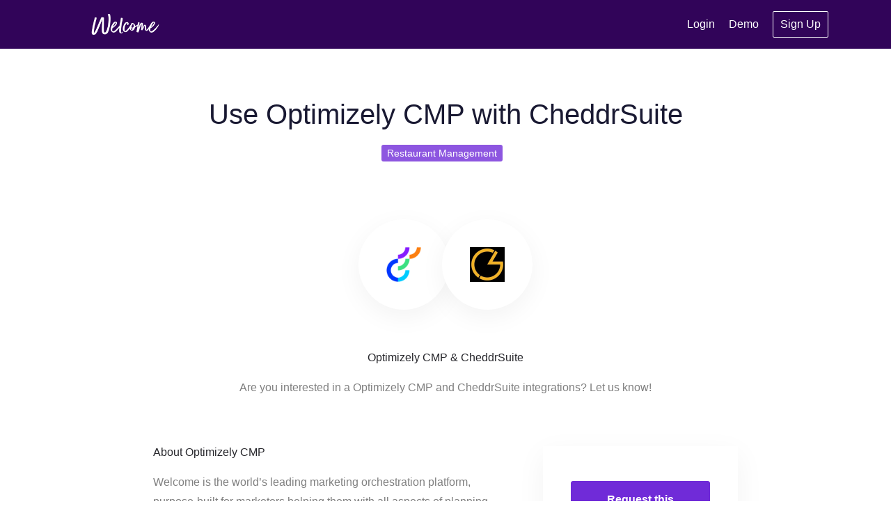

--- FILE ---
content_type: text/html; charset=utf-8
request_url: https://integrations.welcomesoftware.com/s/cheddrsuite
body_size: 35794
content:
<!DOCTYPE html><html dir="ltr" lang="en"><head><meta charSet="utf-8"/><link rel="canonical" href="https://integrations.welcomesoftware.com/s/cheddrsuite"/><title>Optimizely CMP &amp; CheddrSuite  | Optimizely CMP integrations</title><meta name="description" content="Are you interested in a Optimizely CMP and CheddrSuite integrations? Let us know!"/><meta name="keywords" content="Integrations, Apps, Optimizely CMP, Optimizely CMP Integrations, Welcome Software Apps, Integrations Marketplace, Integrations Directory, Optimizely CMP Ecosystem, Optimizely CMP integrations, Optimizely CMP &amp; CheddrSuite "/><meta name="author" content="Optimizely CMP"/><meta name="robots" content="index,follow"/><meta name="generator" content="Apideck Ecosystem"/><meta property="og:type" content="website"/><meta property="og:url" content="https://integrations.welcomesoftware.com/s/cheddrsuite"/><meta property="og:title" content="Optimizely CMP &amp; CheddrSuite  | Optimizely CMP integrations"/><meta property="og:image" content="https://res.cloudinary.com/apideck/image/upload/w_128,f_auto/v1645810173/icons/cheddrsuite.jpg"/><meta property="og:description" content="Are you interested in a Optimizely CMP and CheddrSuite integrations? Let us know!"/><meta name="twitter:card" content="summary"/><meta name="twitter:image:src" content="https://res.cloudinary.com/apideck/image/upload/v1745399031/marketplaces/optimizely-vector-logo-2021_z3t1ow.png"/><meta name="twitter:title" content="Optimizely CMP &amp; CheddrSuite  | Optimizely CMP integrations"/><meta name="twitter:description" content="Are you interested in a Optimizely CMP and CheddrSuite integrations? Let us know!"/><link rel="icon" type="image/png" sizes="32x32" href="https://res.cloudinary.com/apideck/image/upload/v1745399030/marketplaces/faviconV2_u0lmup.png"/><script type="application/ld+json">
                        {
                        "@context": "http://schema.org",
                        "@type": "Organization",
                        "name": "Optimizely CMP",
                        "url": "https://integrations.welcomesoftware.com"
                        }
                    </script><meta name="viewport" content="user-scalable=0, initial-scale=1, minimum-scale=1, width=device-width, height=device-height"/><meta name="google-site-verification" content="vzBEGZTQ9yeRwjLlhOcvSVTPtlH3USWOEr1prnnbiWY"/><meta name="naver-site-verification" content=""/><meta name="theme-color" content="#702BD8"/><link rel="preconnect" href="https://fonts.gstatic.com"/><link rel="dsn-prefetch" href="https://z3n3roeoke-dsn.algolia.net"/><link rel="dsn-prefetch" href="https://cdnjs.cloudflare.com"/><script src="https://cdnjs.cloudflare.com/ajax/libs/pace/1.0.2/pace.min.js" data-pace-options="{ &quot;restartOnRequestAfter&quot;: false }" async=""></script><script type="text/javascript" async="">
          (function(name,path,ctx){ctx[name]=ctx[name]||{ready:function(fn){var h=document.getElementsByTagName('head')[0],s=document.createElement('script'),w=window,loaded;s.onload=s.onerror=s.onreadystatechange=function(){if((s.readyState&&!(/^c|loade/.test(s.readyState)))||loaded){return}s.onload=s.onreadystatechange=null;loaded=1;ctx[name].ready(fn)};s.async=1;s.src=path;h.parentNode.insertBefore(s,h)}}})
          ('KeenTracking', 'https://integrations.welcomesoftware.com/static/events.min.js', this);

          KeenTracking.ready(function(){
              const client = new KeenTracking({
              projectId: '5be73a10c9e77c0001c5d81e',
              writeKey: 'D325DF88624FE2AEF69F3873A5C7010B1449F13B3EDFD1A563A7F8E88282FEF27E95AA8BD21BB36016590E4D1FCC85DCC7C408562D6D1DFB105C06FE864F4C675EEF7DF8DBE8A3AEB3483E0A934CB9B7D06D3CFDC4535D1D4893BE8CA43CDF76',
              respectDoNotTrack: true,
              retry: {
                limit: 2,
                initialDelay: 600000,
                retryOnResponseStatuses: [
                  401,
                  403,
                  404,
                  408,
                  500,
                  502,
                  503,
                  504
                ]
              }
            });

            client.extendEvents({
              ecosystem_id: 'ckovfxo6jtjb60b34l4ai1g9o',
              ecosystem_name: 'Optimizely CMP',
            })

            client.initAutoTracking({
              collectIpAddress: false,
              shareUuidAcrossDomains: false
            })

            window.KeenTrackingClient = client;
          });</script><script async="" src="https://s3.amazonaws.com/install.newscred.com/apideck/index.js?cache_bust=1"></script><style jsx="true">
            /* Global Variables */

:root{
  --dark:  #191932;
  --gray4: #474759;
  --gray3: #808091;
  --gray2: #CCCCDC;
  --gray1: #EDEDF4;
  --primary: #702BD8;
}



/* Start Custom Fonts CSS */

@font-face {
	font-family: &#x27;Graphik&#x27;;
	font-style: normal;
	font-weight: 300;
	font-display: auto;
	src: url(&#x27;https://welcomesoftware.com/wp-content/uploads/2021/04/Graphik-Light-Web.woff2&#x27;) format(&#x27;woff2&#x27;),
		url(&#x27;https://welcomesoftware.com/wp-content/uploads/2021/04/Graphik-Light-Web.woff&#x27;) format(&#x27;woff&#x27;);
}

@font-face {
	font-family: &#x27;Graphik&#x27;;
	font-style: normal;
	font-weight: 400;
	font-display: auto;
	src: url(&#x27;https://welcomesoftware.com/wp-content/uploads/2021/04/Graphik-Regular-Web.woff2&#x27;) format(&#x27;woff2&#x27;),
		url(&#x27;https://welcomesoftware.com/wp-content/uploads/2021/04/Graphik-Regular-Web.woff&#x27;) format(&#x27;woff&#x27;);
}

@font-face {
	font-family: &#x27;Graphik&#x27;;
	font-style: normal;
	font-weight: 500;
	font-display: auto;
	src: url(&#x27;https://welcomesoftware.com/wp-content/uploads/2021/04/Graphik-Medium-Web.woff2&#x27;) format(&#x27;woff2&#x27;),
		url(&#x27;https://welcomesoftware.com/wp-content/uploads/2021/04/Graphik-Medium-Web.woff&#x27;) format(&#x27;woff&#x27;);
}

@font-face {
	font-family: &#x27;Graphik&#x27;;
	font-style: normal;
	font-weight: 600;
	font-display: auto;
	src: url(&#x27;https://welcomesoftware.com/wp-content/uploads/2021/04/Graphik-Semibold-Web.woff2&#x27;) format(&#x27;woff2&#x27;),
		url(&#x27;https://welcomesoftware.com/wp-content/uploads/2021/04/Graphik-Semibold-Web.woff&#x27;) format(&#x27;woff&#x27;);
}

@font-face {
	font-family: &#x27;Graphik&#x27;;
	font-style: normal;
	font-weight: 700;
	font-display: auto;
	src: url(&#x27;https://welcomesoftware.com/wp-content/uploads/2021/04/Graphik-Bold-Web.woff2&#x27;) format(&#x27;woff2&#x27;),
		url(&#x27;https://welcomesoftware.com/wp-content/uploads/2021/04/Graphik-Bold-Web.woff&#x27;) format(&#x27;woff&#x27;);
}


@font-face {
	font-family: &#x27;Graphik Regular&#x27;;
	font-style: normal;
	font-weight: 300;
	font-display: auto;
	src: url(&#x27;https://welcomesoftware.com/wp-content/uploads/2021/04/Graphik-Light-Web.woff2&#x27;) format(&#x27;woff2&#x27;),
		url(&#x27;https://welcomesoftware.com/wp-content/uploads/2021/04/Graphik-Light-Web.woff&#x27;) format(&#x27;woff&#x27;);
}


@font-face {
	font-family: &#x27;Graphik Regular&#x27;;
	font-style: normal;
	font-weight: 400;
	font-display: auto;
	src: url(&#x27;https://welcomesoftware.com/wp-content/uploads/2021/04/Graphik-Regular-Web.woff2&#x27;) format(&#x27;woff2&#x27;),
		url(&#x27;https://welcomesoftware.com/wp-content/uploads/2021/04/Graphik-Regular-Web.woff&#x27;) format(&#x27;woff&#x27;);
}

@font-face {
	font-family: &#x27;Graphik Regular&#x27;;
	font-style: normal;
	font-weight: 500;
	font-display: auto;
	src: url(&#x27;https://welcomesoftware.com/wp-content/uploads/2021/04/Graphik-Medium-Web.woff2&#x27;) format(&#x27;woff2&#x27;),
		url(&#x27;https://welcomesoftware.com/wp-content/uploads/2021/04/Graphik-Medium-Web.woff&#x27;) format(&#x27;woff&#x27;);
}

@font-face {
	font-family: &#x27;Graphik Regular&#x27;;
	font-style: normal;
	font-weight: 700;
	font-display: auto;
	src: url(&#x27;https://welcomesoftware.com/wp-content/uploads/2021/04/Graphik-Bold-Web.woff2&#x27;) format(&#x27;woff2&#x27;),
		url(&#x27;https://welcomesoftware.com/wp-content/uploads/2021/04/Graphik-Bold-Web.woff&#x27;) format(&#x27;woff&#x27;);
}

/************************** End Custom Fonts CSS ********************************/


* {
    font-family: &quot;Graphik&quot;, Arial, Helvetica, sans-serif !important;
    font-size:16px !important; /* Might need to get rid of font-size here */
    color: var(--dark);
    
}

/*
html.framed *{
	font-size:14px !important;
}
*/


body {
	font-family: &quot;Graphik&quot;, Arial, Helvetica, sans-serif !important;
    }
h1, h2, h3, h4, h5{
    font-family: &quot;Graphik&quot;, Arial, Helvetica, sans-serif !important;
    font-weight:500 !important;
    }
    
p, ul li {
font-family: &quot;Graphik&quot;, Arial, Helvetica, sans-serif !important;
	}

h1 {
    font-size:40px !important;
    font-weight:normal !important;
    line-height: 48px;
    color:var(--dark) !important;
}

section.cta .button {
    background-color: #F45866 !important;
    color: #FFFFFF !important;
    font-weight:400 !important;
}

.listings .grid-section-header h4 {
    font-weight: 500 !important;
}

.masthead {
	background:none !important;
}   

.listings .grid-section-header .all-link a{
	font-family: &quot;Graphik Regular&quot;, Arial, Helvetica, sans-serif !important;
	font-weight:500 !important;
    font-size:15px !important;
    }
section.cta h3{
	font-weight:500;
    }
.listing-card .category, .listing-card .description{
	color:#404040 !important;
    }

.listing-card .listing-link .action {
    color: #664DE0 !important;
}
    
.listing-card .category{
	font-size:13px !important;
    }
.listing-card .name{
	font-size:16px !important;
    }
.nav-container{
	background-color: #310459;
    }

@media (min-width: 1024px) {
  .nav-container ul.menu li a {
    color: #FFFFFF !important;
  }
}

.nav-container .mobile-menu {
    border: 1px solid #ffff !important;
}

.nav-container .mobile-menu.ICON svg path {
    fill: #ffff !important;
}

.nav-container ul.menu li.button a {
    border: 1px solid #FFFFFF !important;
}

/**************** Custom CSS for iframe view in cmp-client **************/

html.framed .site-footer {
    display: none;
}
html.framed .cta {
    display: none;
}
html.framed footer {
    display: none;
}
html.framed .nav-container {
	display: none;
}

html.framed .page-body {
	padding: 0px;
}
html.framed .nav-container-fixed-margin-fix{
	padding: 0px;
}
html.framed .search-container {
	margin: 10px 0 40px 0;
}
html.framed h2 .description {
	display: none;
}
html.framed .listing-page .sidebar .icon-container {
	margin-top: 0;
}
html.framed .max-width-container {
	max-width: 100%;
    padding: 0 20px 0 3px;
}
html.framed .jss2 h1, html.framed .jss2 p{
    text-align: left;
    display:none;
}

html.framed .search-autocomplete-container{
    text-align:left;
    position: relative;
    margin-bottom:20px;
}

html.framed .search-autocomplete-container .react-autosuggest__container {
    width: 100%;
    max-width: 100%
}

html.framed .search-input-container {
    /* width: 100%;
    max-width: 100% */
}
  
html.framed .listing-page .masthead, .shadow-page .masthead {
	padding: 0px;
}

html.framed .breadcrumbs li a{
	color: #74748B;
    font-size: 14px !important;
    text-transform: capitalize;
    font-weight: 400;
}

html.framed .page-container {
	overflow-x: hidden;
    overflow-y: hidden;
}

html.framed .slick-next {
	right: 0px;
}




/******************************SEARCH BOX******************************/

.masthead .search-autocomplete-container .react-autosuggest__input {
    height: 40px !important;
    -webkit-box-shadow: none !important;
    box-shadow: none !important;
    border: 1px solid var(--gray2);
}

.masthead .search-autocomplete-container .react-autosuggest__input:focus {
   
border: 2px solid #702BD8;
box-sizing: border-box;
/* Text Input Focused */

box-shadow: 0px 0px 0px 3px rgba(112, 43, 216, 0.25) !important;
-webkit-box-shadow: 0px 0px 0px 3px rgba(112, 43, 216, 0.25) !important;
border-radius: 3px;
}



/*********************************BREAMCRUMB**********************************/
.breadcrumbs li a {
    font-size: 14px !important;
    color: var(--gray3) !important;
    font-weight:500;
    text-transform: capitalize;
    text-decoration:underline;
}

.breadcrumbs li:last-child a {
    color: var(--primary) !important;
    font-weight:500 !important;
    text-transform: capitalize;
}


/**********************SIMILAR INTEGRATION SECTION****************************/

section.light {
    background-color: #2D2D43 !important;
    color: #FFFFFF;
}

section.light h3 {
    color: #FFFFFF !important;
    font-weight:500 !important;
    
}

/**********************UPCOMING BADGE****************************/

.listing-card .listing-content .upcoming {
    font-size: 12px !important;
    font-weight: 400 !important;
    color: var(--dark) !important;
    text-transform: uppercase;
    padding: 5px 100px;
    position: absolute;
    right: -90px;
    top: 20px;
    z-index: 2;
    text-transform:capitalize !important;
}
.listing-content .upcoming {
    background-color: var(--gray1) !important;
}

/**********************UPCOMING MODAL FORM****************************/

label {
  font-weight: 500 !important;
  font-size: 14px !important;   
}

input, textarea {
    background-color: #FFFFFF !important;
    border: 1px solid var(--gray2) !important;
}

input:focus, textarea:focus {   
border: 2px solid var(--primary) !important;
box-sizing: border-box;
/* Text Input Focused */

box-shadow: 0px 0px 0px 3px rgba(112, 43, 216, 0.25) !important;
-webkit-box-shadow: 0px 0px 0px 3px rgba(112, 43, 216, 0.25) !important;
border-radius: 3px;
}

#modals .modal-container .modal-header-container .description {
    color: var(--gray3) !important;  
}

.css-ijezg8-control {
    background-color: #FFFFFF !important;
    border-radius: 3px !important;
    min-height: 38px;
    position: relative;
    transition: all 100ms ease 0s;
    box-sizing: border-box;
    height: 45px;
    padding-left: 12px;
    border: 1px solid var(--gray2) !important;
}

.form-container .message-small a {
    font-weight: 500 !important;
}

.css-12jo7m5, .css-xb97g8 {
    border-radius: 2px;
    color: var(--dark) !important;
    background-color: var(--gray1) !important;
}

/**********************************SIDEBAR************************************/

html.framed .sidebar-section h4 a {
color: var(--dark) !important;
font-weight: 500 !important;
font-size:14px !important;
}

html.framed .sidebar ul:not(.developers):not(.pills) li a span {
    font-size: 14px !important;
}


.sidebar ul:not(.developers):not(.pills) li a:hover {
    background-color: var(--dark2) !important;
    }
    
.sidebar ul li a:hover {
	background-color: var(--dark2);
}

.sidebar .integration-request-container h4{
	font-weight: 500;
    
    }
    
html.framed .sidebar .integration-request-container .button, html.framed .sidebar .install-buttons .button {
    font-weight: 500 !important;
    font-size: 14px !important;
}

html.framed .sidebar .integration-request-container, html.framed .sidebar .integration-request-container h4 {
	font-size:14px !important;
    }

.listing-page .sidebar h4 {
    color: var(--dark) !important;
    font-size: 16px !important;
    text-transform: capitalize !important;
    padding-bottom: 10px;
    border-bottom: 1px solid #f2f2f2;
    margin-bottom: 20px;
    font-weight:500;
}

.listing-page .sidebar ul.links li a {
    font-size: 14px;
    font-weight: 500 !important;
}

.pill {
	background-color: var(--primary);
    color: #fff;
    border-radius: 3px !important;
    padding: 4px 8px !important;
    font-size: 14px !important;
    font-weight: 500 !important;
}

.listing-page .sidebar .icon-container {
    height: 220px;
    width: 220px;
    border-radius: 6px;
    border: 1px solid var(--gray2) !important;
    -webkit-box-shadow: none !important;
    box-shadow: none !important;
    margin-bottom: 24px;
}

.sidebar-section .button-view-all {
    margin-top: 15px;
    border: 1px solid var(gray2) !important;
    background-color: transparent;
    font-weight: 500 !important;
    font-size: 12px;
    color: var(--dark) !important;
    padding-top: 13px;
    padding-bottom: 13px;
}

html.framed .sidebar-section .button-view-all {
	display:none;
    }
    
html.framed .sidebar ul:not(.developers):not(.pills) li a .count-badge {
	font-size:14px !important;
    }

/**************************LISTING BODY******************************/

.listing-body h2 {
    font-weight: 600 !important;
}

.listing-body .markdown ul li, .listing-body .markdown ol li, .listing-body .markdown p {
	font-family: &quot;Graphik Regular&quot;, Arial, Helvetica, sans-serif !important;
    font-size: 14px !important;
    line-height: 1.5 !important;
    letter-spacing:0.25px;
    color: var(--dark) !important;
}

.listing-page h2.subtitle {
    font-size: 18px !important;
    line-height: 1.6;
    margin-bottom: 40px;
    color: var(--dark) !important;
    font-weight: 500 !important;
}

html.framed .listing-page .sidebar h4 {
	font-size:14px !important;
    }

/* hide 1st h2 from listing body
section h2:nth-child(1){
	display:none;
    }
    */


/*******************************LISTING CARD**********************************/

.listing-card .listing-link {
    border: 1px solid var(--gray1) !important;
    box-shadow: none !important;
    border-radius: 3px !important;
    background-color: #ffffff;
}

.listing-card .name {
    color: var(--dark) !important;
    font-size: 14px !important;
    font-weight: 500 !important;
}

html.framed .listing-card .description.multi2 {
	font-size:14px !important;
    color: var(--gray4) !important;
    }
    
    
.listing-card .listing-link .icon-container {
    display: -webkit-box;
    display: -ms-flexbox;
    display: flex;
    -webkit-box-align: center;
    -ms-flex-align: flex-start !important;
    align-items: flex-start !important;
    -webkit-box-pack: left;
    -ms-flex-pack: left;
    justify-content: flex-start !important;
    margin-bottom: 16px !important;
    height: 48px;
}

.listing-card .listing-link {
    text-align: left !important;
}

          </style><meta name="next-head-count" content="30"/><link data-next-font="" rel="preconnect" href="/" crossorigin="anonymous"/><link rel="preload" href="/_next/static/css/95ac237faf5410eb.css" as="style"/><link rel="stylesheet" href="/_next/static/css/95ac237faf5410eb.css" data-n-g=""/><noscript data-n-css=""></noscript><script defer="" nomodule="" src="/_next/static/chunks/polyfills-42372ed130431b0a.js"></script><script src="/_next/static/chunks/webpack-988fc1d83950a567.js" defer=""></script><script src="/_next/static/chunks/framework-e5f85d66a3209d97.js" defer=""></script><script src="/_next/static/chunks/main-49febe5f16ab07d5.js" defer=""></script><script src="/_next/static/chunks/pages/_app-8cae3f01d2be5796.js" defer=""></script><script src="/_next/static/chunks/5588-562ee2bf6a049ba4.js" defer=""></script><script src="/_next/static/chunks/4526-d43eb50fde627c86.js" defer=""></script><script src="/_next/static/chunks/2520-4c335fbc701df6fc.js" defer=""></script><script src="/_next/static/chunks/7513-5032ae92e6da727f.js" defer=""></script><script src="/_next/static/chunks/7691-3ee324b07b463eae.js" defer=""></script><script src="/_next/static/chunks/pages/s/%5Bslug%5D-8691372078bbf0a9.js" defer=""></script><script src="/_next/static/PXmCReVfLaHMu1hf1RsdK/_buildManifest.js" defer=""></script><script src="/_next/static/PXmCReVfLaHMu1hf1RsdK/_ssgManifest.js" defer=""></script><style id="__jsx-2049148756">{;}.page-body,body{background-color:#FFFFFF;color:#26262b;}body a{color:#702BD8;}.listing-body .markdown{color:#26262b;}.listing-page .title,.listing-page .subtitle,.listing-body h2{color:#26262b;}.breadcrumbs li:last-child a{color:#702BD8;}.listings a h4,.listings .grid-section-header .description a{color:#26262b;}.sidebar-section h4 a{color:#26262b;}.sidebar ul li a{color:#565661;}.sidebar ul li a:hover{color:#26262b;}.sidebar ul li a.active{color:#702BD8;}.listing-card.STYLE12 .listing-link .icon-container{box-shadow:0 4px 8px 0 rgba(0,0,0,0.2);background-color:#fff;height:64px;width:64px;border-radius:32px;}.listing-card.STYLE12 .listing-content{overflow:visible;margin-bottom:12px;}.listing-card.STYLE12 .listing-link .icon-container img.icon{max-height:64px;max-width:64px;}.listing-card.STYLE12 .listing-link .icon-container img.icon{border-radius:32px;}.listing-card .listing-link{border:thin solid #e9ebed;;box-shadow:none;border-radius:4px;background-color:#ffffff;}.listing-card.STYLE8 .listing-link .icon-container{border-radius:4px 4px 0 0;}.listing-card:hover .listing-link{box-shadow:none;}.map .listing-card .listing-link{border:1px solid transparent;}.map .listing-card:hover .listing-link{border:1px solid #702BD8;}.nav-container,.masthead,a.user-nav-container{color:#000000;}.masthead .description a{color:#000000;}.masthead .description a:hover{-webkit-text-decoration:underline;text-decoration:underline;}.masthead .left h1{margin-top:10px;}.masthead h1,.masthead h2{color:#000000;}.masthead .left h1,.masthead .left h2{text-align:left;max-width:440px;}.masthead .left .search-container{text-align:left;}.masthead .left>img{height:350px;margin-bottom:50px;}@media (max-width:699px){.masthead .left>img{margin-bottom:0;}}.logo-container a{color:#000000;}.nav-container{color:#000000;}.nav-container.fixed,.nav-container.fixed .logo-container a,.nav-container.fixed ul.menu li a{color:#ffffff;}.nav-container.fixed ul.menu li.button a{border:1px solid #ffffff;}.nav-container.fixed{background-color:#310459;}.nav-container ul.menu li.button{background:transparent;}.nav-container ul.menu li a{color:#000000;}.nav-container ul.menu li.button a{border:1px solid #000000;}.nav-container .mobile-menu{border:1px solid #000000;}.nav-container.fixed.has-scrolled .mobile-menu{border:1px solid #ffffff;}.nav-container .mobile-menu.ICON svg path{fill:#000000;}.nav-container.fixed.has-scrolled .mobile-menu.ICON svg path{fill:#ffffff;}.mobile-menu-container a.language-switch{color:#ffffff;}.nav-container.fixed.has-scrolled .mobile-nav-container ul.menu .item.button,.mobile-nav-container ul.menu .item.button{color:#000000;background-color:#ffffff;}.nav-container.fixed.has-scrolled .mobile-nav-container ul.menu li a{color:#333333;}.nav-container.fixed.has-notice{margin-top:53px;}.listing-page .masthead .button.border{border-color:#000000;color:#000000;}.pill{background-color:#8d56e0;color:#fff;}ul.pills li a{background-color:#fff;color:#702BD8;border:1px solid #f3f3f3;}ul.pills li a.active{border:1px solid #aa81e8;}section.cta{color:#FFFFFF;background-color:#310459;}section.cta .button{background-color:#F45866;color:#ffffff;}footer{background-color:#310165;color:#d9d9d9;}footer a{color:#FFFFFF;}section.light{background-color:#null;color:#null;}section.light .title{color:#null;}section.light .link a{color:#null;}button{color:#fff;border:1px solid #702BD8;background-color:#702BD8;}button:hover{border-color:#8d56e0;background-color:#8d56e0;}button:disabled:hover,button[disabled]:hover{background-color:#702BD8;}.button{background-color:#702BD8;}.button.primary{background-color:#702BD8;}.button.border{border-color:#702BD8;color:#702BD8;}.sidebar a.active{color:#702BD8;}.sidebar .install-buttons .button:nth-child(1){background-color:#702BD8;}a.social-login{color:#26262b;}@media (max-width:699px){.mobile-buttons .categories,.mobile-buttons .collections,.mobile-buttons .products{background-color:#702BD8;}}.listings .grid-section-header .all-link a{color:#702BD8;}.listings h4 a:hover{color:#702BD8;}.listing-content .upcoming{background-color:#702BD8;}.listing-content .sticky{background-color:#702BD8;}.listing-content .available{background-color:#0ed19b;}.listing-card .listing-link:hover{border-color:#702BD8;}.listing-card .listing-link .action{color:#702BD8;}.listing-body .markdown a,.listing-body .markdown a:visited{color:#702BD8;}.shadow-page .shadow-content .circle-icons-container{margin-top:-65px;}.listing-page .sidebar .icon-container{margin-top:-160px;}@media (max-width:699px){.listing-page .sidebar .icon-container{margin-top:-140px;}}.listing-page .masthead,.shadow-page .masthead{padding:0 0 140px;}.listing-page .sidebar .links a{color:#702BD8;}.listing-card.STYLE7 .listing-link .icon-container,.listing-card.STYLE8 .listing-link .icon-container{background-color:#702BD8;}.notification-container .Toastify__toast,.form-container .alert-message{border-left:4px solid #702BD8;}.table-container.partner-portal .active .icon-container{color:#702BD8;}.partner-portal .form-menu-container ul li a.active{color:#702BD8;}.dropzone.active{border:2px dashed #702BD8;}.checkbox-element .fake-checkbox.active{background-color:#702BD8;}footer ul.menu li{border-left:1px solid #808080;}footer a.language-switch{background-color:#490198;color:#ccc;}footer a.language-switch .arrow-container{color:#999;}footer .dropdown-trigger.active a.language-switch{background-color:#6202ca;color:#FFFFFF;}footer .dropdown-trigger.active a.language-switch .arrow-container{color:#FFFFFF;}.rec-dot_active{background:#702BD8 !important;box-shadow:0 0 1px 1px #702BD8 !important;border-color:none !important;}.embed-mode .nav-container,html.embed-mode .nav-container,body.embed-mode .nav-container{display:none;}.embed-mode .masthead,html.embed-mode .masthead,body.embed-mode .masthead{padding-top:70px;}</style><style id="jss-server-side">.MuiGrid-container {
  width: 100%;
  display: flex;
  flex-wrap: wrap;
  box-sizing: border-box;
}
.MuiGrid-item {
  margin: 0;
  box-sizing: border-box;
}
.MuiGrid-zeroMinWidth {
  min-width: 0;
}
.MuiGrid-direction-xs-column {
  flex-direction: column;
}
.MuiGrid-direction-xs-column-reverse {
  flex-direction: column-reverse;
}
.MuiGrid-direction-xs-row-reverse {
  flex-direction: row-reverse;
}
.MuiGrid-wrap-xs-nowrap {
  flex-wrap: nowrap;
}
.MuiGrid-wrap-xs-wrap-reverse {
  flex-wrap: wrap-reverse;
}
.MuiGrid-align-items-xs-center {
  align-items: center;
}
.MuiGrid-align-items-xs-flex-start {
  align-items: flex-start;
}
.MuiGrid-align-items-xs-flex-end {
  align-items: flex-end;
}
.MuiGrid-align-items-xs-baseline {
  align-items: baseline;
}
.MuiGrid-align-content-xs-center {
  align-content: center;
}
.MuiGrid-align-content-xs-flex-start {
  align-content: flex-start;
}
.MuiGrid-align-content-xs-flex-end {
  align-content: flex-end;
}
.MuiGrid-align-content-xs-space-between {
  align-content: space-between;
}
.MuiGrid-align-content-xs-space-around {
  align-content: space-around;
}
.MuiGrid-justify-content-xs-center {
  justify-content: center;
}
.MuiGrid-justify-content-xs-flex-end {
  justify-content: flex-end;
}
.MuiGrid-justify-content-xs-space-between {
  justify-content: space-between;
}
.MuiGrid-justify-content-xs-space-around {
  justify-content: space-around;
}
.MuiGrid-justify-content-xs-space-evenly {
  justify-content: space-evenly;
}
.MuiGrid-spacing-xs-1 {
  width: calc(100% + 8px);
  margin: -4px;
}
.MuiGrid-spacing-xs-1 > .MuiGrid-item {
  padding: 4px;
}
.MuiGrid-spacing-xs-2 {
  width: calc(100% + 16px);
  margin: -8px;
}
.MuiGrid-spacing-xs-2 > .MuiGrid-item {
  padding: 8px;
}
.MuiGrid-spacing-xs-3 {
  width: calc(100% + 24px);
  margin: -12px;
}
.MuiGrid-spacing-xs-3 > .MuiGrid-item {
  padding: 12px;
}
.MuiGrid-spacing-xs-4 {
  width: calc(100% + 32px);
  margin: -16px;
}
.MuiGrid-spacing-xs-4 > .MuiGrid-item {
  padding: 16px;
}
.MuiGrid-spacing-xs-5 {
  width: calc(100% + 40px);
  margin: -20px;
}
.MuiGrid-spacing-xs-5 > .MuiGrid-item {
  padding: 20px;
}
.MuiGrid-spacing-xs-6 {
  width: calc(100% + 48px);
  margin: -24px;
}
.MuiGrid-spacing-xs-6 > .MuiGrid-item {
  padding: 24px;
}
.MuiGrid-spacing-xs-7 {
  width: calc(100% + 56px);
  margin: -28px;
}
.MuiGrid-spacing-xs-7 > .MuiGrid-item {
  padding: 28px;
}
.MuiGrid-spacing-xs-8 {
  width: calc(100% + 64px);
  margin: -32px;
}
.MuiGrid-spacing-xs-8 > .MuiGrid-item {
  padding: 32px;
}
.MuiGrid-spacing-xs-9 {
  width: calc(100% + 72px);
  margin: -36px;
}
.MuiGrid-spacing-xs-9 > .MuiGrid-item {
  padding: 36px;
}
.MuiGrid-spacing-xs-10 {
  width: calc(100% + 80px);
  margin: -40px;
}
.MuiGrid-spacing-xs-10 > .MuiGrid-item {
  padding: 40px;
}
.MuiGrid-grid-xs-auto {
  flex-grow: 0;
  max-width: none;
  flex-basis: auto;
}
.MuiGrid-grid-xs-true {
  flex-grow: 1;
  max-width: 100%;
  flex-basis: 0;
}
.MuiGrid-grid-xs-1 {
  flex-grow: 0;
  max-width: 8.333333%;
  flex-basis: 8.333333%;
}
.MuiGrid-grid-xs-2 {
  flex-grow: 0;
  max-width: 16.666667%;
  flex-basis: 16.666667%;
}
.MuiGrid-grid-xs-3 {
  flex-grow: 0;
  max-width: 25%;
  flex-basis: 25%;
}
.MuiGrid-grid-xs-4 {
  flex-grow: 0;
  max-width: 33.333333%;
  flex-basis: 33.333333%;
}
.MuiGrid-grid-xs-5 {
  flex-grow: 0;
  max-width: 41.666667%;
  flex-basis: 41.666667%;
}
.MuiGrid-grid-xs-6 {
  flex-grow: 0;
  max-width: 50%;
  flex-basis: 50%;
}
.MuiGrid-grid-xs-7 {
  flex-grow: 0;
  max-width: 58.333333%;
  flex-basis: 58.333333%;
}
.MuiGrid-grid-xs-8 {
  flex-grow: 0;
  max-width: 66.666667%;
  flex-basis: 66.666667%;
}
.MuiGrid-grid-xs-9 {
  flex-grow: 0;
  max-width: 75%;
  flex-basis: 75%;
}
.MuiGrid-grid-xs-10 {
  flex-grow: 0;
  max-width: 83.333333%;
  flex-basis: 83.333333%;
}
.MuiGrid-grid-xs-11 {
  flex-grow: 0;
  max-width: 91.666667%;
  flex-basis: 91.666667%;
}
.MuiGrid-grid-xs-12 {
  flex-grow: 0;
  max-width: 100%;
  flex-basis: 100%;
}
@media (min-width:600px) {
  .MuiGrid-grid-sm-auto {
    flex-grow: 0;
    max-width: none;
    flex-basis: auto;
  }
  .MuiGrid-grid-sm-true {
    flex-grow: 1;
    max-width: 100%;
    flex-basis: 0;
  }
  .MuiGrid-grid-sm-1 {
    flex-grow: 0;
    max-width: 8.333333%;
    flex-basis: 8.333333%;
  }
  .MuiGrid-grid-sm-2 {
    flex-grow: 0;
    max-width: 16.666667%;
    flex-basis: 16.666667%;
  }
  .MuiGrid-grid-sm-3 {
    flex-grow: 0;
    max-width: 25%;
    flex-basis: 25%;
  }
  .MuiGrid-grid-sm-4 {
    flex-grow: 0;
    max-width: 33.333333%;
    flex-basis: 33.333333%;
  }
  .MuiGrid-grid-sm-5 {
    flex-grow: 0;
    max-width: 41.666667%;
    flex-basis: 41.666667%;
  }
  .MuiGrid-grid-sm-6 {
    flex-grow: 0;
    max-width: 50%;
    flex-basis: 50%;
  }
  .MuiGrid-grid-sm-7 {
    flex-grow: 0;
    max-width: 58.333333%;
    flex-basis: 58.333333%;
  }
  .MuiGrid-grid-sm-8 {
    flex-grow: 0;
    max-width: 66.666667%;
    flex-basis: 66.666667%;
  }
  .MuiGrid-grid-sm-9 {
    flex-grow: 0;
    max-width: 75%;
    flex-basis: 75%;
  }
  .MuiGrid-grid-sm-10 {
    flex-grow: 0;
    max-width: 83.333333%;
    flex-basis: 83.333333%;
  }
  .MuiGrid-grid-sm-11 {
    flex-grow: 0;
    max-width: 91.666667%;
    flex-basis: 91.666667%;
  }
  .MuiGrid-grid-sm-12 {
    flex-grow: 0;
    max-width: 100%;
    flex-basis: 100%;
  }
}
@media (min-width:960px) {
  .MuiGrid-grid-md-auto {
    flex-grow: 0;
    max-width: none;
    flex-basis: auto;
  }
  .MuiGrid-grid-md-true {
    flex-grow: 1;
    max-width: 100%;
    flex-basis: 0;
  }
  .MuiGrid-grid-md-1 {
    flex-grow: 0;
    max-width: 8.333333%;
    flex-basis: 8.333333%;
  }
  .MuiGrid-grid-md-2 {
    flex-grow: 0;
    max-width: 16.666667%;
    flex-basis: 16.666667%;
  }
  .MuiGrid-grid-md-3 {
    flex-grow: 0;
    max-width: 25%;
    flex-basis: 25%;
  }
  .MuiGrid-grid-md-4 {
    flex-grow: 0;
    max-width: 33.333333%;
    flex-basis: 33.333333%;
  }
  .MuiGrid-grid-md-5 {
    flex-grow: 0;
    max-width: 41.666667%;
    flex-basis: 41.666667%;
  }
  .MuiGrid-grid-md-6 {
    flex-grow: 0;
    max-width: 50%;
    flex-basis: 50%;
  }
  .MuiGrid-grid-md-7 {
    flex-grow: 0;
    max-width: 58.333333%;
    flex-basis: 58.333333%;
  }
  .MuiGrid-grid-md-8 {
    flex-grow: 0;
    max-width: 66.666667%;
    flex-basis: 66.666667%;
  }
  .MuiGrid-grid-md-9 {
    flex-grow: 0;
    max-width: 75%;
    flex-basis: 75%;
  }
  .MuiGrid-grid-md-10 {
    flex-grow: 0;
    max-width: 83.333333%;
    flex-basis: 83.333333%;
  }
  .MuiGrid-grid-md-11 {
    flex-grow: 0;
    max-width: 91.666667%;
    flex-basis: 91.666667%;
  }
  .MuiGrid-grid-md-12 {
    flex-grow: 0;
    max-width: 100%;
    flex-basis: 100%;
  }
}
@media (min-width:1280px) {
  .MuiGrid-grid-lg-auto {
    flex-grow: 0;
    max-width: none;
    flex-basis: auto;
  }
  .MuiGrid-grid-lg-true {
    flex-grow: 1;
    max-width: 100%;
    flex-basis: 0;
  }
  .MuiGrid-grid-lg-1 {
    flex-grow: 0;
    max-width: 8.333333%;
    flex-basis: 8.333333%;
  }
  .MuiGrid-grid-lg-2 {
    flex-grow: 0;
    max-width: 16.666667%;
    flex-basis: 16.666667%;
  }
  .MuiGrid-grid-lg-3 {
    flex-grow: 0;
    max-width: 25%;
    flex-basis: 25%;
  }
  .MuiGrid-grid-lg-4 {
    flex-grow: 0;
    max-width: 33.333333%;
    flex-basis: 33.333333%;
  }
  .MuiGrid-grid-lg-5 {
    flex-grow: 0;
    max-width: 41.666667%;
    flex-basis: 41.666667%;
  }
  .MuiGrid-grid-lg-6 {
    flex-grow: 0;
    max-width: 50%;
    flex-basis: 50%;
  }
  .MuiGrid-grid-lg-7 {
    flex-grow: 0;
    max-width: 58.333333%;
    flex-basis: 58.333333%;
  }
  .MuiGrid-grid-lg-8 {
    flex-grow: 0;
    max-width: 66.666667%;
    flex-basis: 66.666667%;
  }
  .MuiGrid-grid-lg-9 {
    flex-grow: 0;
    max-width: 75%;
    flex-basis: 75%;
  }
  .MuiGrid-grid-lg-10 {
    flex-grow: 0;
    max-width: 83.333333%;
    flex-basis: 83.333333%;
  }
  .MuiGrid-grid-lg-11 {
    flex-grow: 0;
    max-width: 91.666667%;
    flex-basis: 91.666667%;
  }
  .MuiGrid-grid-lg-12 {
    flex-grow: 0;
    max-width: 100%;
    flex-basis: 100%;
  }
}
@media (min-width:1920px) {
  .MuiGrid-grid-xl-auto {
    flex-grow: 0;
    max-width: none;
    flex-basis: auto;
  }
  .MuiGrid-grid-xl-true {
    flex-grow: 1;
    max-width: 100%;
    flex-basis: 0;
  }
  .MuiGrid-grid-xl-1 {
    flex-grow: 0;
    max-width: 8.333333%;
    flex-basis: 8.333333%;
  }
  .MuiGrid-grid-xl-2 {
    flex-grow: 0;
    max-width: 16.666667%;
    flex-basis: 16.666667%;
  }
  .MuiGrid-grid-xl-3 {
    flex-grow: 0;
    max-width: 25%;
    flex-basis: 25%;
  }
  .MuiGrid-grid-xl-4 {
    flex-grow: 0;
    max-width: 33.333333%;
    flex-basis: 33.333333%;
  }
  .MuiGrid-grid-xl-5 {
    flex-grow: 0;
    max-width: 41.666667%;
    flex-basis: 41.666667%;
  }
  .MuiGrid-grid-xl-6 {
    flex-grow: 0;
    max-width: 50%;
    flex-basis: 50%;
  }
  .MuiGrid-grid-xl-7 {
    flex-grow: 0;
    max-width: 58.333333%;
    flex-basis: 58.333333%;
  }
  .MuiGrid-grid-xl-8 {
    flex-grow: 0;
    max-width: 66.666667%;
    flex-basis: 66.666667%;
  }
  .MuiGrid-grid-xl-9 {
    flex-grow: 0;
    max-width: 75%;
    flex-basis: 75%;
  }
  .MuiGrid-grid-xl-10 {
    flex-grow: 0;
    max-width: 83.333333%;
    flex-basis: 83.333333%;
  }
  .MuiGrid-grid-xl-11 {
    flex-grow: 0;
    max-width: 91.666667%;
    flex-basis: 91.666667%;
  }
  .MuiGrid-grid-xl-12 {
    flex-grow: 0;
    max-width: 100%;
    flex-basis: 100%;
  }
}</style><style id="jss-server-side"></style></head><body><div id="__next"><script>
            (function() {
              // Check sessionStorage first for instant embed mode detection
              if (typeof window !== 'undefined' &&
                  (window.location.search.includes('embed=true') ||
                   sessionStorage.getItem('embedMode') === 'true')) {
                document.documentElement.classList.add('embed-mode');
                document.body.classList.add('embed-mode');
              }
            })();
          </script><main class="jsx-2049148756 listing-page shadow-page"><div class="content-container"><div class="masthead" style="height:auto;background-color:#ffffff;background-image:url(https://res.cloudinary.com/apideck/image/upload/w_auto,f_auto/v1621430691/marketplaces/qtpdmbovsxe0aaczsrg8.png)"><nav class="nav-container" data-testid="header"><div class="max-width-container"><div class="MuiGrid-root MuiGrid-container MuiGrid-spacing-xs-5" style="align-items:center"><div class="MuiGrid-root MuiGrid-item MuiGrid-grid-xs-10 MuiGrid-grid-sm-4" style="z-index:1"><div class="logo-container"><a data-testid="navbar-logo" href="/"><div style="display:flex;flex-direction:row;align-items:center"><img src="https://res.cloudinary.com/apideck/image/upload/w_auto,f_auto/v1626188797/marketplaces/rxjle8n9pe37iremnjzg.png" alt="Optimizely CMP" title="Optimizely CMP"/></div></a></div></div><div class="MuiGrid-root MuiGrid-item MuiGrid-grid-xs-2 MuiGrid-grid-sm-8" style="z-index:1"><div class="menu-container"><ul class="menu"><li class="link"><a href="https://app.welcomesoftware.com/" data-testid="header-item">Login</a></li><li class="link"><a href="https://welcomesoftware.com/demo-request/" data-testid="header-item">Demo</a></li><li class="button"><a href="https://accounts.welcomesoftware.com/signup" data-testid="header-item">Sign Up</a></li></ul><div class="mobile-menu-container"><div class="mobile-menu ICON"><svg width="32" height="32" viewBox="0 0 24 24"><path fill="#FFF" d="M3 18h18v-2H3v2zm0-5h18v-2H3v2zm0-7v2h18V6H3z"></path></svg></div></div></div></div></div></div></nav><div class="max-width-container"><div class="MuiGrid-root MuiGrid-container MuiGrid-spacing-xs-5"><div class="MuiGrid-root MuiGrid-item MuiGrid-grid-xs-12 MuiGrid-grid-sm-12" style="z-index:2"><h1 data-testid="masthead-title">Use Optimizely CMP with CheddrSuite</h1><h2 class="description" data-testid="masthead-description"></h2><div class="pills"><span class="pill">Restaurant Management</span></div></div></div></div></div><div class="bg-body"><div class="shadow-content"><div class="circle-icons-container"><div class="circle-icon"><img src="https://res.cloudinary.com/apideck/image/upload/w_200,f_auto/w_64,f_auto/v1745399029/marketplaces/faviconV2_rifsmq.png" alt="Optimizely CMP" title="Optimizely CMP" height="50"/></div><div class="circle-icon"><img src="https://res.cloudinary.com/apideck/image/upload/w_200,f_auto/v1645810173/icons/cheddrsuite.jpg" alt="CheddrSuite" title="CheddrSuite" height="50"/></div></div><aside class="mobile"><div class="button-container"><button class="button ib">Request this <!-- -->integration</button><a class="button border" href="/">Explore all <!-- -->integrations</a></div></aside><h2 class="title">Optimizely CMP &amp; CheddrSuite </h2><p class="description">Are you interested in a Optimizely CMP and CheddrSuite integrations? Let us know!</p><div class="content-container"><section class="about"><div class="about-container"><h3 class="title">About<!-- --> <!-- -->Optimizely CMP</h3><div class="description">Welcome is the world’s leading marketing orchestration platform, purpose-built for marketers helping them with all aspects of planning, launching, and collaborating company-wide on global campaigns. </div></div><div class="about-container"><h3 class="title">About<!-- --> <!-- -->CheddrSuite</h3><div class="description">Online restaurant management software designed by real restaurant owners</div></div></section><aside class="desktop"><div class="button-container"><button class="button ib">Request this <!-- -->integration</button><a class="button border" href="/">Explore all <!-- -->integrations</a></div></aside></div></div></div></div><section class="cta" id="cta"><div class="max-width-container"><div class="MuiGrid-root MuiGrid-container MuiGrid-spacing-xs-5"><div class="MuiGrid-root MuiGrid-item MuiGrid-grid-xs-12"><h3>We’ve helped teams just like yours</h3><p>Learn how Welcome&#x27;s marketing calendar gives teams a single source-of-truth to visualize global marketing activity.</p><a href="https://accounts.welcomesoftware.com/signup" class="button">Get started free</a></div></div></div></section><footer data-testid="footer"><div class="max-width-container"><div class="footer-container"><ul class="menu"><li><a href="https://www.apideck.com/integrations-marketplace" target="_blank" rel="noopener noreferrer">Powered by Apideck</a></li></ul><div class="footer-right-container"><ul class="menu"><li><a href="/collection/catalog">Catalog</a></li></ul></div></div></div></footer><div id="tooltips" class="jsx-2049148756"></div><div id="dropdowns" class="jsx-2049148756"></div><div id="modals" class="jsx-2049148756"></div></main></div><script id="__NEXT_DATA__" type="application/json">{"props":{"ecosystemInput":{"value":"integrations.welcomesoftware.com","type":"customDomain"},"messages":{"nl":{"listing_naming.LISTING.one":"integratie","listing_naming.LISTING.many":"integraties","listing_naming.LISTINGS.one":"listing","listing_naming.LISTINGS.many":"listings","listing_naming.INTEGRATIONS.one":"integratie","listing_naming.INTEGRATIONS.many":"integraties","listing_naming.CONNECTORS.one":"connector","listing_naming.CONNECTORS.many":"connectoren","listing_naming.CONNECTIONS.one":"connectie","listing_naming.CONNECTIONS.many":"connecties","listing_naming.DATASOURCES.one":"gegevensbron","listing_naming.DATASOURCES.many":"gegevensbronnen","listing_naming.installation.one":"installatie","listing_naming.APPS.one":"app","listing_naming.APPS.many":"apps","listing_naming.ADDONS.one":"add-ons","listing_naming.ADDONS.many":"add-on","listing_naming.PLUGINS.one":"plugin","listing_naming.PLUGINS.many":"plugins","listing_naming.PARTNERS.one":"partner","listing_naming.PARTNERS.many":"partners","listing_naming.CHANNELS.one":"kanaal","listing_naming.CHANNELS.many":"kanalen","listing_naming.EXTENSIONS.one":"extensie","listing_naming.EXTENSIONS.many":"extensies","collections.one":"Collectie","collections.many":"Collecties","categories.one":"Categorie","categories.many":"Categorieën","products.many":"Producten","categories.collapse":"Klap categorieën in","categories.view_remaining":"+ Bekijk overige {remainingAmount} categorieën","see_all":"Toon alles","all":"Alle","all_meta_description":"Bekijk alle services, applicaties en partners dat integreren met {ecosystem}","all_categories":"Alle categorieën","all_categories_meta_description":"Bekijk alle categorieën van services, applicaties en partners dat integreren met {ecosystem}","all_collections":"Alle collecties","all_collections_meta_description":"Bekijk alle collecties van services, applicaties en partners dat integreren met {ecosystem}","upcoming":"Upcoming","available":"Beschikbaar","preferred":"Preferred","search":"Zoek {listingNaming}, categorieën, ...","view_details":"Bekijk details","keep_me_updated":"Hou me op de hoogte","powered_by":"Powered by {platform}","catalog":"Catalogus","built_by":"Gebouwd door {platform}","install":"Installeer","installed":"Geïnstalleerd","with_platform":"met {platform}","join_platform_beta":"Doe mee met onze {platform} beta","manage_cookies":"Beheer cookies","integration.create":"Maak een {listingNaming}","integration.request.title":"Vind je niet wat je nodig hebt?","integration.request.description":"Je kan een nieuwe {listingNaming} aanvragen voor je werkgebied.","integration.request.form.description":"Vul dit formulier in om een nieuwe {listingNaming} aan te vragen.","integration.request.form.name":"Wat is de naam van de {listingNaming} die je zoekt?","integration.request.form.search-network.placeholder":"Typ om te zoeken.. bv. Google","integration.request.form.do-you-work-for":"Werk je voor {serviceName}?","integration.request.form.your-email":"Je e-mailadres","integration.request.form.your-work-email":"Je werk e-mailadres","integration.request.form.first-name":"Je voornaam","integration.request.form.last-name":"Je achternaam","integration.request.form.telephone":"Je telefoonnummer","integration.request.form.company":"Je bedrijf","integration.request.form.checkbox-already-user":"Ik ben reeds een {ecosystem} gebruiker.","integration.request.form.checkbox-verify":"Vink dit vakje aan om te verifiëren dat u geen robot bent.","integration.request.form.captcha-message":"Deze site wordt beschermd door reCAPTCHA en de Google {privacy_policy} en {terms} zijn van toepassing.","integration.request.form.notes":"Waarom is deze {listingNaming} belangrijk voor jou? Welke problemen zou het oplossen?","integration.request.form.installation.notes":"Waarom wil je deze installatie aanvragen?","integration.request.form.notes.placeholder":"Ik heb deze {listingNaming} nodig omdat ..","integration.request.form.success":"Bedankt voor je aanvraag. We houden je op de hoogte van de nieuwste {ecosystem} updates.","integration.request.form.already-requested":"We hebben je aanvraag al ontvangen. We houden je op de hoogte van de nieuwste {ecosystem} updates.","integration.request.form.privacy-message":"Door dit formulier in te dienen gaat u akkoord met onze {terms} en {privacy_policy}.","integration.request.form.integration.required.validation":"Gelieve één of meerdere {listingNaming} in te vullen","integration.request.form.integration.validation":"Enkel alfanumerieke (A-Z, 0-9) karakters, streepjes, underscores en spaties zijn toegestaan","integration.request.form.first-name.validation":"Je voornaam is verplicht","integration.request.form.last-name.validation":"Je achternaam is verplicht","integration.request.form.telephone.validation":"Een telefoonnummer is verplicht","integration.request.form.email.validation":"Je e-mailadres is verplicht","integration.request.form.business-email.validation":"Een werk e-mailadres is verplicht","integration.request":"Vraag een {listingNaming} aan","integration.request_this":"Vraag deze {listingNaming} aan","integration.request.already-supported":"TDeze {listingNaming} wordt al ondersteund!","integration.add":"Verzoek een {listingNaming}","integration.keep_updated":"Blijf op de hoogte over deze {listingNaming}","integration.keep_updated.form.description":"Vul dit formulier in om op de hoogte te blijven van onze {listingNaming} met {serviceName}","about":"Meer info over","partner_up":"Samenwerken","partner_up_card_description":"Wil je hier worden opgelijst?","partner_up_cta":"Laat het ons weten!","developers":"Ontwikkelaar(s)","links":"Links","compatible_with":"Werkt met","features":"functies","pricing":"prijzen","screenshots":"screenshots","integrations.explore":"Bekijk andere {listingNaming}","integrations.similar":"Soortgelijke {listingNaming}","integrations.alternatives":"Zie alle {listingNaming} met de categorie: {category}","overview":"Overzicht","templates":"templates","zaps.title":"{ecosystem} Zaps","zaps.description":"Een overzicht van alle beschikbare {ecosystem} Zaps en Zapier templates","zaps.create_button":"Niet gevonden waarnaar je op zoek was? Maak een Zap!","select":"Selecteer {label}","form.success_thank_you":"Dank u","form.success_submitted_info":"We hebben uw informatie ontvangen","form.partner.success_submitted_info":"We hebben uw informatie ontvangen. U ontvangt een e-mail om uw verzoek te bevestigen.","form.error_something_went_wrong":"Er is iets fout gegaan","form.error_try_again_later":"Gelieve het later opnieuw te proberen","form.error_email_exists":"Er bestaat al een gebruiker met het opgegeven e-mailadres. Probeer in te loggen.","form.required_field":"{field} is een verplicht veld","form.valid_email":"{field} moet een geldig e-mailadres zijn","form.valid_url":"{field} moet een geldig URL zijn","form.optional":"(optioneel)","form.submit":"Verzend","form.submitting":"Verzenden","lead_capture_form.fields.email.label":"E-mailadres","lead_capture_form.fields.first_name.label":"Voornaam","lead_capture_form.fields.last_name.label":"Familienaam","lead_capture_form.fields.role.label":"Rol","lead_capture_form.fields.company_name.label":"Bedrijf","lead_capture_form.fields.website.label":"Website","lead_capture_form.fields.telephone.label":"Telefoon nummer","listing_request_form.company.section_title":"Bedrijf","listing_request_form.company.name":"Naam","listing_request_form.company.website":"Website","listing_request_form.contact.section_title":"Contactpersoon","listing_request_form.contact.first_name":"Voornaam","listing_request_form.contact.last_name":"Familienaam","listing_request_form.contact.email":"E-mail adres","listing_request_form.listing.name":"Naam","listing_request_form.listing.category":"Categorië","listing_request_form.listing.description":"Omschrijving","listing_request_form.listing.icon":"Icoon","listing_request_form.listing.terms":"URL van voorwaarden","listing_request_form.listing.privacy_policy":"URL van privacybeleid","listing_request_form.listing.website":"Website","form.policies.section_title":"Voorwaarden","form.policies.policy_prefix":"Ik ga akkoord met de","form.policies.terms":"Gebruiksvoorwaarden","form.policies.privacy_policy":"Privacybeleid","listing_request.head":"Partner worden","listing_request.headline":"Partner worden","listing_request.description":"Indien u opgelijst wilt worden of partner wilt worden, vul het onderstaande formulier in om in contact te komen met ons partner team.","error.head.404":"Pagina niet gevonden","error.head.500":"Er ging iets mis","error.title.404":"Er mist iets..","error.title.500":"Oeps","error.body.404":"Error 404: de pagina kon niet worden gevonden, of de url is verkeerd samengesteld.","error.body.500":"Er ging iets mis. Gelieve het later opnieuw te proberen.","error.link.text":"Ga naar de homepagina","partner_login.headline":"Partner Portaal Login","partner_login_form.email.label":"E-mailadres","partner_login_form.email.valid":"Dit e-mailadres is niet geldig","partner_login_form.email.required":"Gelieve een e-mailadres op te geven","partner_login_form.email.placeholder":"you@example.com","partner_form.password.label":"Wachtwoord","partner_form.password.required":"Gelieve een wachtwoord op te geven","partner_form.password.placeholder":"Vul je wachtwoord in","partner_form.password.invalid_password":"Wachtwoord is te zwak: het moet minimaal acht letters, een hoofdletter en een cijfer bevatten.","partner_form.password_repeat.label":"Herhaal Wachtwoord","partner_form.password_repeat.required":"Gelieve je wachtwoord te herhalen","partner_form.password_repeat.no_match":"Wachtwoorden komen niet overeen","partner_login_form.submit":"Inloggen","partner_login_form.forgot_password":"Wachtwoord vergeten?","partner_login_form.message.part_1":"Log in met","partner_login_form.message.part_2":"inloggegevens","partner_login_form.login_with":"Log in met","partner_form.or":"Of","partner_login_form.not_available_message":"Deze feature is nog niet beschikbaar. Als u op de hoogte wil blijven bekijk dan zeker de Apideck Ecosystem website.","partner_login_form.no_credentials_match_message":"Sorry, deze gegevens komen niet overeen.","partner_login_form.legal_message":"Door in te loggen gaat u akkoord met onze {terms} en {privacy_policy}.","partner_login_form.request_message":"Partner worden?","partner_login_form.request_link_text":"Doe een aanvraag","partner_forgot-password.headline":"Wachtwoord Opnieuw Instellen","partner_forgot-password.description":"Wachtwoord vergeten? Geen probleem, we sturen je een email met instructies om je wachtwoord opnieuw in te stellen.","partner_forgot-password.message":"Als er een gebruiker bestaat met het opgegeven e-mailadres, gelieve een email met instructies om uw wachtwoord opnieuw in te stellen in uw inbox te vinden.","partner_forgot-password.return_to_login":"Terug naar login","partner_forgot-password.reset_password":"Wachtwoord opnieuw instellen","partner_activate.headline":"Activeer uw profiel","partner_activate_form.connect_with":"Connecteer met","partner_activate_form.submit":"Activeer","partner_activate_form.legal_message":"Door uw profiel te activeren gaat u akkoord met onze {terms} en {privacy_policy}.","shadow_listing.title":"Vraag {ecosystem} met {service} aan","partner-portal.head":"Partner Portaal","partner-portal.overview.title":"Uw {listingNaming}","partner-portal.overview.head.caption":"Beheer je {ecosystem} {listingNaming}","partner-portal.user.actions.edit-profile":"Bewerk profiel","partner-portal.user.actions.log-out":"Log uit","partner-portal.user.actions.logging-out":"Uitloggen..","partner-portal.overview.table.actions":"Acties","partner-portal.overview.table.actions.view-integration":"Bekijk {listingNaming}","partner-portal.overview.table.actions.edit":"Bewerk","partner-portal.overview.table.no-records":"Er zijn geen {listingNaming} beschikbaar.","partner-portal.overview.modal.create.description":"De nieuwe {listingNaming} zal gereviewed worden door het {ecosystem} team","partner-portal.error.unauthenticated":"U bent niet ingelogd.","partner-portal.state.APPROVED":"Geaccepteerd","partner-portal.state.PENDING_REVIEW":"Wordt beoordeeld","partner-portal.state.DRAFT":"Concept","partner-portal.state.VERSIONED":"Oude versie","partner-portal.state.DECLINED":"Afgewezen","partner-portal.state.":"Pending review","partner-portal.submit_for_review.invalid_input":"Indienen mislukt. Zorg ervoor dat alle aanpassingen eerst opgeslagen worden.","partner-portal.submit_for_review.success":"Succesvol ingediend voor beoordeling!","cancel":"Annuleer","close":"Sluit","continue":"Ga verder","save":"Sla op","saving":"Aan het opslaan..","change":"Wijzig","delete":"Verwijder","add":"Voeg toe","published":"Gepubliceerd","not_published":"Niet gepubliceerd","configure":"Configureer","progress":"Vooruitgang","processing":"Verwerken..","yes":"Ja","no":"Nee","get_started":"Aan de slag","go_to_homepage":"Ga naar de homepagina","confirm_modal.unsaved_changes.title":"Bent u zeker?","confirm_modal.unsaved_changes.description":"Mogelijk zijn er niet-opgeslagen wijzigingen. Weet u zeker dat u wilt annuleren?","partner-portal.overview.modal.create.name":"Naam","partner-portal.overview.modal.create.website":"Website","partner-portal.overview.modal.create.category":"Categorie","error_message.something_went_wrong":"Er ging iets mis. Probeer het later opnieuw.","error_message.activation_failed":"Activatie mislukt. Probeer het later opnieuw.","error_message.access_denied":"Error: toegang geweigerd.","error_message.unsaved_changes":"U heeft niet-opgeslagen wijzigingen.","error_message.recaptcha_token_error":"Kon geen reCAPTCHA-token ophalen","error_message.verification_failed":"Verificatie mislukt","error_message.recaptcha_failed_verify":"reCAPTCHA verificatie mislukt","success_message.activation_success":"Gelukt, uw profiel is nu actief!","success_message.logged_in":"Succesvol ingelogd.","partner-portal.edit.menu.basic-information":"Basis Informatie","partner-portal.edit.menu.content":"Content","partner-portal.edit.menu.external-links":"Externe Links","partner-portal.edit.menu.screenshots":"Screenshots","partner-portal.edit.menu.video":"Videos","partner-portal.edit.form.name":"Naam","partner-portal.edit.form.slug":"Slug (automatisch gegenereerd)","partner-portal.edit.form.upcoming":"Markeer {listingNaming} als upcoming","partner-portal.edit.form.website":"Website","partner-portal.edit.form.tagline":"Tagline","partner-portal.edit.form.description":"Beschrijving","partner-portal.edit.form.features":"Functies","partner-portal.edit.form.pricing":"Prijzen","partner-portal.edit.form.privacy":"Privacybeleid","partner-portal.edit.form.terms":"Voorwaarden","partner-portal.edit.form.support":"Support","partner-portal.edit.form.install":"Installeer","partner-portal.edit.form.drag-and-drop":"Sleep screenshots hier naartoe of klik om te bladeren","partner-portal.edit.form.drag-and-drop.filetype-error":"Bestandstype niet toegestaan","partner-portal.edit.form.video":"Link naar video","partner-portal.edit.form.video.description":"Voeg een Wistia, YouTube, Facebook of Vimeo link toe","partner-portal.edit.form.success":"Wijzigingen opgeslagen","partner-portal.view_listing":"Bekijk listing","request.title":"Vraag {listingNaming} aan met {ecosystem}","request.masthead.description":"Laat ons weten in welke {listingNaming} u geïnteresseerd bent door onderstaand formulier in te vullen","requested_listings.title":"Aangevraagd","requested_listings.description":"Stem voor jouw favoriete {listingNaming}","session.invalid_session_link":"De sessielink is niet geldig","session.logout":"Uitloggen","load_more":"Meer laden"},"en":{"listing_naming.LISTING.one":"integration","listing_naming.LISTING.many":"integrations","listing_naming.LISTINGS.one":"listing","listing_naming.LISTINGS.many":"listings","listing_naming.INTEGRATIONS.one":"integration","listing_naming.INTEGRATIONS.many":"integrations","listing_naming.CONNECTORS.one":"connector","listing_naming.CONNECTORS.many":"connectors","listing_naming.CONNECTIONS.one":"connection","listing_naming.CONNECTIONS.many":"connections","listing_naming.DATASOURCES.one":"data source","listing_naming.DATASOURCES.many":"data sources","listing_naming.APPS.one":"app","listing_naming.APPS.many":"apps","listing_naming.ADDONS.one":"add-on","listing_naming.ADDONS.many":"add-ons","listing_naming.PLUGINS.one":"plugin","listing_naming.PLUGINS.many":"plugins","listing_naming.PARTNERS.one":"partner","listing_naming.PARTNERS.many":"partners","listing_naming.CHANNELS.one":"channel","listing_naming.CHANNELS.many":"channels","listing_naming.EXTENSIONS.one":"extension","listing_naming.EXTENSIONS.many":"extensions","listing_naming.installation.one":"installation","collections.one":"Collection","collections.many":"Collections","categories.one":"Category","categories.many":"Categories","categories.collapse":"Collapse categories","categories.view_remaining":"+ View {remainingAmount} more categories","products.many":"Products","see_all":"See all","all":"All","all_meta_description":"Check out all applications and partners that integrate with {ecosystem}","all_categories":"All categories","all_categories_meta_description":"Check out all categories of the applications and partners that integrate with {ecosystem}","all_collections":"All collections","all_collections_meta_description":"Check out all collections of the the applications and partners that integrate with {ecosystem}","upcoming":"Upcoming","available":"Available","preferred":"Preferred","search":"Search for {listingNaming}, categories, ...","view_details":"View details","keep_me_updated":"Keep me updated","powered_by":"Powered by {platform}","catalog":"Catalog","built_by":"Built by {platform}","install":"Install","installed":"Installed","with_platform":"with {platform}","join_platform_beta":"Join our {platform} beta","manage_cookies":"Manage cookies","integration.create":"Create {listingNaming}","integration.request.title":"Can't find what you need?","integration.request.description":"Request a new {listingNaming} that would make your work easier.","integration.request.form.description":"Fill in the form below to request a new {listingNaming}.","integration.request.form.name":"What's the name of the {listingNaming} you are looking for?","integration.request.form.search-network.placeholder":"Start typing to search.. e.g. Google","integration.request.form.do-you-work-for":"Do you work for {serviceName}?","integration.request.form.your-email":"Your email","integration.request.form.your-work-email":"Your work email","integration.request.form.first-name":"Your first name","integration.request.form.last-name":"Your last name","integration.request.form.telephone":"Your telephone number","integration.request.form.company":"Your company","integration.request.form.checkbox-already-user":"I'm already a {ecosystem} user.","integration.request.form.checkbox-verify":"Please check this box to verify that you are human.","integration.request.form.captcha-message":"This site is protected by reCAPTCHA and the Google {privacy_policy} and {terms} apply.","integration.request.form.notes":"Why is this {listingNaming} important for you? What problems would it solve?","integration.request.form.installation.notes":"Why would you like to request this installation?","integration.request.form.notes.placeholder":"I need this {listingNaming} because..","integration.request.form.success":"Thank you for your request. We'll keep you informed on all the latest {ecosystem} updates.","integration.request.form.already-requested":"We have already received your request. We'll keep you informed on all the latest {ecosystem} updates.","integration.request.form.privacy-message":"By submitting this form you agree to our {terms} and {privacy_policy}.","integration.request.form.integration.required.validation":"Please provide one or more {listingNaming}","integration.request.form.integration.validation":"Only alphanumeric (A-Z, 0-9) characters, dashes, underscores and spaces are allowed","integration.request.form.first-name.validation":"Your first name is required","integration.request.form.last-name.validation":"Your last name is required","integration.request.form.telephone.validation":"A telephone number is required","integration.request.form.email.validation":"Your email is required","integration.request.form.business-email.validation":"A business email is required","integration.request":"Request {listingNaming}","integration.request_this":"Request this {listingNaming}","integration.request.already-supported":"This {listingNaming} is already supported!","integration.keep_updated":"Keep updated about this {listingNaming}","integration.keep_updated.form.description":"Fill in the form below to keep updated about our {listingNaming} with {serviceName}","about":"About","integration.add":"Add your {listingNaming}","partner_up":"Partner up","partner_up_card_description":"Do you want to get listed here?","partner_up_cta":"Let us know!","developers":"Developer(s)","links":"Links","compatible_with":"Compatible with","features":"features","pricing":"pricing","screenshots":"screenshots","integrations.explore":"Explore all {listingNaming}","integrations.similar":"Similar {listingNaming}","integrations.alternatives":"See all {category} {listingNaming}","overview":"Overview","templates":"templates","zaps.title":"{ecosystem} Zaps","zaps.description":"An overview of all {ecosystem} Zaps and Zapier templates","zaps.create_button":"Didn't find the Zap you were looking for? Create a Zap!","select":"Select {label}","form.success_thank_you":"Thank you","form.success_submitted_info":"We've received your information.","form.partner.success_submitted_info":"We've received your information. You will receive an email to confirm your partnership request.","form.error_something_went_wrong":"Something went wrong.","form.error_try_again_later":"Please try again later.","form.error_email_exists":"A user with the specified email already exists. Please try to log in.","form.required_field":"{field} is a required field","form.valid_email":"{field} should be a valid email","form.valid_url":"{field} should be a valid url","form.optional":"(optional)","form.submit":"Submit","form.submitting":"Submitting..","lead_capture_form.fields.email.label":"Email","lead_capture_form.fields.first_name.label":"First name","lead_capture_form.fields.last_name.label":"Last name","lead_capture_form.fields.role.label":"Role","lead_capture_form.fields.company_name.label":"Company","lead_capture_form.fields.website.label":"Website","lead_capture_form.fields.telephone.label":"Telephone number","listing_request_form.company.section_title":"Company","listing_request_form.company.name":"Name","listing_request_form.company.website":"Website","listing_request_form.contact.section_title":"Contact","listing_request_form.contact.first_name":"First name","listing_request_form.contact.last_name":"Last name","listing_request_form.contact.email":"Email address","listing_request_form.listing.name":"Name","listing_request_form.listing.category":"Category","listing_request_form.listing.description":"Description","listing_request_form.listing.icon":"Icon","listing_request_form.listing.terms":"Terms URL","listing_request_form.listing.privacy_policy":"Privacy policy","listing_request_form.listing.website":"Website","form.policies.section_title":"Policies","form.policies.policy_prefix":"I agree with the","form.policies.terms":"Terms \u0026 Conditions","form.policies.privacy_policy":"Privacy Policy","listing_request.head":"Become a partner","listing_request.headline":"Become a partner","listing_request.description":"Do you want to be listed? Fill out the form below to get in touch with our partnerships team.","error.head.404":"Page not found","error.head.500":"Something went wrong","error.title.404":"Something's missing","error.title.500":"Oops","error.body.404":"Error 404: this page could not be found, or the url was assembled incorrectly.","error.body.500":"Something went wrong. Please try again later.","error.link.text":"Go to homepage","partner_login.headline":"Partner Portal Login","partner_login_form.email.label":"Email","partner_login_form.email.valid":"This email is not valid","partner_login_form.email.required":"An email is required","partner_login_form.email.placeholder":"you@example.com","partner_form.password.label":"Password","partner_form.password.required":"A password is required","partner_form.password.placeholder":"Enter your password","partner_form.password.invalid_password":"Password is too weak: it should include at least eight letters, an uppercase letter, and a number.","partner_form.password_repeat.label":"Repeat Password","partner_form.password_repeat.required":"Repeating your password is required","partner_form.password_repeat.no_match":"Passwords do not match","partner_login_form.submit":"Log in","partner_login_form.forgot_password":"Forgot password?","partner_login_form.message.part_1":"Log in using","partner_login_form.message.part_2":"credentials","partner_login_form.login_with":"Log in with","partner_form.or":"Or","partner_login_form.not_available_message":"This feature is not available yet. If you want to stay updated check out the {apideck_ecosystem_website}.","partner_login_form.no_credentials_match_message":"Sorry, these credentials don't match.","partner_login_form.legal_message":"By logging in you agree to our {terms} and {privacy_policy}.","partner_login_form.request_message":"Want to become a partner?","partner_login_form.request_link_text":"Sign up","partner_forgot-password.headline":"Reset Your Password","partner_forgot-password.description":"Forgot your password? No worries, we'll email you instructions to reset your password.","partner_forgot-password.message":"If a user with the provided email exists, please check your inbox for an email with the instructions on how to reset your password.","partner_forgot-password.return_to_login":"Return to login","partner_forgot-password.reset_password":"Reset password","partner_activate.headline":"Activate your account","partner_activate_form.connect_with":"Connect with","partner_activate_form.submit":"Activate","partner_activate_form.legal_message":"By activating your account you agree to our {terms} and {privacy_policy}.","shadow_listing.title":"Use {ecosystem} with {service}","partner-portal.head":"Partner Portal","partner-portal.overview.title":"Your {listingNaming}","partner-portal.overview.head.caption":"Manage your {ecosystem} {listingNaming}","partner-portal.user.actions.edit-profile":"Edit profile","partner-portal.user.actions.log-out":"Log out","partner-portal.user.actions.logging-out":"Logging out..","partner-portal.overview.table.actions":"Actions","partner-portal.overview.table.actions.view-integration":"View {listingNaming}","partner-portal.overview.table.actions.edit":"Edit","partner-portal.overview.table.no-records":"There are no {listingNaming} available.","partner-portal.overview.modal.create.description":"The new {listingNaming} will be put up for review by the {ecosystem} team","partner-portal.view_listing":"View listing","partner-portal.error.unauthenticated":"You are not authenticated. Please log in.","partner-portal.state.APPROVED":"Approved","partner-portal.state.PENDING_REVIEW":"Pending review","partner-portal.state.DRAFT":"Draft","partner-portal.state.VERSIONED":"Versioned","partner-portal.state.DECLINED":"Declined","partner-portal.submit_for_review.invalid_input":"Submit failed. Make sure you have saved any changes before you submit for review.","partner-portal.submit_for_review.success":"Successfully submitted for review!","cancel":"Cancel","close":"Close","continue":"Continue","save":"Save","saving":"Saving..","change":"Change","delete":"Delete","add":"Add","published":"Published","not_published":"Not published","configure":"Configure","progress":"Progress","processing":"Processing..","yes":"Yes","no":"No","get_started":"Get started","go_to_homepage":"Go to homepage","confirm_modal.unsaved_changes.title":"Are you sure?","confirm_modal.unsaved_changes.description":"You may have unsaved changes. Are you sure you want to cancel?","partner-portal.overview.modal.create.name":"Name","partner-portal.overview.modal.create.website":"Website","partner-portal.overview.modal.create.category":"Category","error_message.something_went_wrong":"Something went wrong. Please try again later.","error_message.activation_failed":"Activation failed. Please try again later.","error_message.access_denied":"Error: access denied.","error_message.already_voted":"You already requested.","error_message.unsaved_changes":"You have unsaved changes.","success_message.activation_success":"Success! Your account is now active.","error_message.recaptcha_token_error":"Could not get reCAPTCHA token","error_message.verification_failed":"Verification failed","error_message.recaptcha_failed_verify":"reCAPTCHA verification failed.","success_message.logged_in":"Logged in successfully.","partner-portal.edit.menu.basic-information":"Basic Information","partner-portal.edit.menu.content":"Content","partner-portal.edit.menu.external-links":"External Links","partner-portal.edit.menu.screenshots":"Screenshots","partner-portal.edit.menu.video":"Videos","partner-portal.edit.form.name":"Name","partner-portal.edit.form.slug":"Slug (autogenerated)","partner-portal.edit.form.website":"Website","partner-portal.edit.form.upcoming":"Mark {listingNaming} as upcoming","partner-portal.edit.form.tagline":"Tagline","partner-portal.edit.form.description":"Description","partner-portal.edit.form.features":"Features","partner-portal.edit.form.pricing":"Pricing","partner-portal.edit.form.privacy":"Privacy Policy","partner-portal.edit.form.terms":"Terms \u0026 Conditions","partner-portal.edit.form.support":"Support","partner-portal.edit.form.install":"Install","partner-portal.edit.form.drag-and-drop":"Drag and drop screenshots here, or click to browse","partner-portal.edit.form.drag-and-drop.filetype-error":"Filetype not allowed","partner-portal.edit.form.video":"Link to video","partner-portal.edit.form.video.description":"Add a Wistia, YouTube, Facebook or Vimeo link","partner-portal.edit.form.success":"Changes saved successfully.","request.title":"Request {listingNaming} with {ecosystem}","request.masthead.description":"Let us know which {listingNaming} you are interested in by filling in the form below","requested_listings.title":"Requested","requested_listings.description":"Vote for your favorite {listingNaming}","session.invalid_session_link":"The session link is invalid","session.logout":"Logout","session.connection.enabled":"Enabled","load_more":"Load more"},"sv":{"listing_naming.LISTING.one":"integration","listing_naming.LISTING.many":"integrationer","listing_naming.LISTINGS.one":"lista","listing_naming.LISTINGS.many":"listor","listing_naming.INTEGRATIONS.one":"integration","listing_naming.INTEGRATIONS.many":"integrationer","listing_naming.CONNECTORS.one":"kontakt","listing_naming.CONNECTORS.many":"kontakter","listing_naming.CONNECTIONS.one":"förbindelse","listing_naming.CONNECTIONS.many":"anslutningar","listing_naming.DATASOURCES.one":"datakälla","listing_naming.DATASOURCES.many":"datakällor","listing_naming.installation.one":"installation","listing_naming.APPS.one":"app","listing_naming.APPS.many":"appar","listing_naming.ADDONS.one":"tillägg","listing_naming.ADDONS.many":"tillägg","listing_naming.PLUGINS.one":"plugin","listing_naming.PLUGINS.many":"plugins","listing_naming.PARTNERS.one":"partner","listing_naming.PARTNERS.many":"partners","listing_naming.CHANNELS.one":"kanal","listing_naming.CHANNELS.many":"kanaler","listing_naming.EXTENSIONS.one":"förlängning","listing_naming.EXTENSIONS.many":"förlängningar","collections.one":"Samling","collections.many":"Samlingar","categories.one":"Kategori","categories.many":"Kategorier","categories.collapse":"Kollaps kategorier","categories.view_remaining":"+ Se andra {remainingAmount} katagorier","products.many":"Produkter","see_all":"Se allt","all":"Allt","all_meta_description":"Kolla in alla applikationer och partners som integreras med {ecosystem}","all_categories":"Allt kategorier","all_categories_meta_description":"Kolla in alla kategorier av program och partners som integreras med {ecosystem}","all_collections":"Allt samlingar","all_collections_meta_description":"Kolla in alla samlingar av de applikationer och partners som integreras med {ecosystem}","upcoming":"Kommande","available":"Tillgängligt","preferred":"Föredraget","search":"Sök efter en tjänst eller kategori, ...","view_details":"Visa detaljer","keep_me_updated":"Håll mig uppdaterad","powered_by":"Drivs av {platform}","catalog":"Katalog","built_by":"Byggt av {platform}","install":"Installera","installed":"Installerad","with_platform":"med {platform}","join_platform_beta":"Gå med i vår {platform} beta","manage_cookies":"Hantera cookies","integration.create":"Skapa en integration","integration.request.title":"Kan du inte hitta det du behöver?","integration.request.description":"Du kan begära en ny {listingNaming} för ditt arbetsfält.","integration.request.form.description":"Fyll i formuläret nedan för att begära ett nytt {listingNaming}.","integration.request.form.name":"Vad heter {listingNaming} du letar efter?","integration.request.form.search-network.placeholder":"Börja skriva för att söka.. t.ex. Google","integration.request.form.do-you-work-for":"Arbetar du för {serviceName}?","integration.request.form.your-email":"Din email","integration.request.form.your-work-email":"Ditt arbetsmail","integration.request.form.first-name":"Ditt förnamn","integration.request.form.last-name":"Ditt efternamn","integration.request.form.telephone":"Ditt telefonnummer","integration.request.form.company":"Ditt företag","integration.request.form.checkbox-already-user":"Jag är redan {ecosystem}-användare.","integration.request.form.checkbox-verify":"Markera den här rutan för att verifiera att du är människa.","integration.request.form.captcha-message":"TDenna webbplats är skyddad av reCAPTCHA och Googles {privacy_policy} och {terms} gäller.","integration.request.form.notes":"Varför är detta {listingNaming} viktigt för dig? Vilka problem skulle det lösa?","integration.request.form.installation.notes":"Varför vill du begära denna installation?","integration.request.form.notes.placeholder":"Jag behöver den här {listingNaming} för ..","integration.request.form.success":"Tack för din förfrågan. Vi håller dig informerad om alla de senaste {ecosystem}-uppdateringarna.","integration.request.form.already-requested":"Vi har redan fått din begäran. Vi håller dig informerad om alla de senaste {ecosystem}-uppdateringarna.","integration.request.form.privacy-message":"Genom att skicka detta formulär godkänner du våra {terms} och {privacy_policy}.","integration.request.form.integration.required.validation":"Ange en eller flera {listingNaming}","integration.request.form.integration.validation":"Endast alfanumeriska (A-Z, 0-9) tecken, streck, understreck och mellanslag är tillåtna","integration.request.form.first-name.validation":"Ditt förnamn krävs","integration.request.form.last-name.validation":"Ditt efternamn krävs","integration.request.form.telephone.validation":"Ett telefonnummer krävs","integration.request.form.email.validation":"Din e-postadress krävs","integration.request.form.business-email.validation":"Ett företag e-postmeddelande krävs","integration.request":"Begär en integration","integration.request_this":"Begär denna integration","integration.request.already-supported":"Denna {listingNaming} stöds redan!","integration.add":"Lägg till din {listingNaming}","integration.keep_updated":"Håll dig uppdaterad om denna {listingNaming}","integration.keep_updated.form.description":"Fyll i formuläret nedan för att hålla dig uppdaterad om vår {listingNaming} med {serviceName}","about":"Handla om","partner_up":"Partner upp","partner_up_card_description":"Vill du bli listad här?","partner_up_cta":"Låt oss veta!","developers":"Utvecklare","links":"Länkar","compatible_with":"Kompatibel med","features":"funktioner","pricing":"prissättning","screenshots":"skärmbilder","integrations.explore":"Utforska alla integreringar","integrations.similar":"Liknande integreringar","integrations.alternatives":"Se allt {category} integrationer","overview":"Översikt","templates":"mallar","zaps.title":"{ecosystem} Zaps","zaps.description":"En översikt över alla {ecosystem} Zaps i Zapier mallar","zaps.create_button":"Fanns inte Zap du letade efter? Skapa en Zap!","select":"Välj {label}","form.success_thank_you":"Tack","form.success_submitted_info":"Vi har fått din information.","form.partner.success_submitted_info":"Vi har fått din information. Du kommer att få ett e -postmeddelande för att bekräfta din begäran om partnerskap.","form.error_something_went_wrong":"Något gick fel","form.error_try_again_later":"Försök igen senare.","form.error_email_exists":"En användare med det angivna e-postmeddelandet finns redan. Försök att logga in.","form.required_field":"{field} är ett obligatoriskt fält","form.valid_email":"{field} ska vara ett giltigt e-postmeddelande","form.valid_url":"{field} bör vara en giltig url","form.optional":"(valfri)","form.submit":"Lämna","form.submitting":"Skicka in","lead_capture_form.fields.email.label":"Email","lead_capture_form.fields.first_name.label":"Förnamn","lead_capture_form.fields.last_name.label":"Efternamn","lead_capture_form.fields.role.label":"Roll","lead_capture_form.fields.company_name.label":"Företag","lead_capture_form.fields.website.label":"Hemsida","lead_capture_form.fields.telephone.label":"Telefon","listing_request_form.company.section_title":"Företag","listing_request_form.company.name":"Företagsnamn","listing_request_form.company.website":"Företagshemsida","listing_request_form.contact.section_title":"Kontakt","listing_request_form.contact.first_name":"Förnamn","listing_request_form.contact.last_name":"Efternamn","listing_request_form.contact.email":"E-postadress","listing_request_form.listing.name":"namn","listing_request_form.listing.category":"Kategori","listing_request_form.listing.description":"Beskrivning","listing_request_form.listing.icon":"Ikon","listing_request_form.listing.terms":"Villkor URL","listing_request_form.listing.privacy_policy":"Integritetspolicy","listing_request_form.listing.website":"Hemsida","form.policies.section_title":"Policies","form.policies.policy_prefix":"Jag håller med","form.policies.terms":"Villkor \u0026 Betingelser","form.policies.privacy_policy":"Integritetspolicy","listing_request.head":"Bli en partner","listing_request.headline":"Bli en partner","listing_request.description":"Vill du vara listad? Fyll i formuläret nedan för att komma i kontakt med vårt partnerskapsteam.","error.head.404":"Sidan hittas inte","error.head.500":"Något gick fel","error.title.404":"Någonting saknas","error.title.500":"Hoppsan","error.body.404":"Fel 404: den här sidan kunde inte hittas, eller url-adressen samlades felaktigt.","error.body.500":"Något gick fel. Försök igen senare.","error.link.text":"Gå till hemsidan","partner_login.headline":"Partnerinloggning","partner_login_form.email.label":"Email","partner_login_form.email.valid":"Det här e-postmeddelandet är inte giltigt","partner_login_form.email.required":"Ett e-postmeddelande krävs","partner_login_form.email.placeholder":"you@example.com","partner_form.password.label":"Lösenord","partner_form.password.required":"Ett lösenord krävs","partner_form.password.placeholder":"Ange ditt lösenord","partner_form.password.invalid_password":"Lösenordet är för svagt: det bör innehålla minst åtta tecken, en stor bokstav och en siffra.","partner_form.password_repeat.label":"Repetera Pösenord","partner_form.password_repeat.required":"Upprepa ditt lösenord krävs","partner_form.password_repeat.no_match":"Lösenorden matchar inte","partner_login_form.submit":"Logga in","partner_login_form.forgot_password":"Glömt ditt lösenord?","partner_login_form.message.part_1":"Logga in med","partner_login_form.message.part_2":"referenser","partner_login_form.login_with":"Logga in med","partner_form.or":"Eller","partner_login_form.not_available_message":"Den här funktionen är inte tillgänglig ännu. Om du vill hålla dig uppdaterad kan du kolla in {apideck_ecosystem_website} .","partner_login_form.no_credentials_match_message":"Tyvärr, dessa referenser matchar inte.","partner_login_form.legal_message":"Genom att logga in godkänner du våra {terms} och {privacy_policy} .","partner_login_form.request_message":"Vill du bli partner?","partner_login_form.request_link_text":"Bli Medlem","partner_forgot-password.headline":"Återställ Ditt Lösenord","partner_forgot-password.description":"Glömt ditt lösenord? Inga bekymmer, vi kommer att skicka e-post till dig instruktioner för att återställa ditt lösenord.","partner_forgot-password.message":"Om det finns en användare med det medföljande e-postmeddelandet, kontrollera din inkorg efter ett e-postmeddelande med instruktioner för hur du återställer ditt lösenord.","partner_forgot-password.return_to_login":"Återgå till inloggning","partner_forgot-password.reset_password":"Återställ lösenord","partner_activate.headline":"Aktivera ditt konto","partner_activate_form.connect_with":"Ansluta till","partner_activate_form.submit":"Aktivera","partner_activate_form.legal_message":"Genom att aktivera ditt konto godkänner du våra {terms} och {privacy_policy}.","shadow_listing.title":"Använd {ecosystem} med {service}","partner-portal.head":"Partnerportaal","partner-portal.overview.title":"Dina {listingNaming}","partner-portal.overview.head.caption":"Hantera ditt {ecosystem} {listingNaming}","partner-portal.user.actions.edit-profile":"Redigera profil","partner-portal.user.actions.log-out":"Logga ut","partner-portal.user.actions.logging-out":"Loggar ut..","partner-portal.overview.table.actions":"Acties","partner-portal.overview.table.actions.view-integration":"Visa {listingNaming}","partner-portal.overview.table.actions.edit":"Insatser","partner-portal.overview.table.no-records":"Det finns inga {listingNaming} tillgängliga.","partner-portal.overview.modal.create.description":"Din nya {listingNaming} kommer att ses över av {ecosystem}-teamet","partner-portal.error.unauthenticated":"Du är inte autentiserad. Vänligen logga in.","cancel":"Avbryt","close":"Stänga","continue":"Fortsätta","save":"Spara","saving":"Sparande..","change":"Förändra","delete":"Radera","add":"Lägg till","published":"Publicerat","not_published":"Inte publicerad","configure":"Configure","progress":"Framsteg","processing":"Bearbetning..","yes":"Ja","no":"Nej","get_started":"Komma igång","go_to_homepage":"Gå till hemsidan","confirm_modal.unsaved_changes.title":"Är du säker?","confirm_modal.unsaved_changes.description":"Du kan ha ändringar som inte har sparats. Är du säker på att du vill avbryta?","partner-portal.overview.modal.create.name":"Namn","partner-portal.overview.modal.create.website":"Hemsida","partner-portal.overview.modal.create.category":"Kategori","error_message.something_went_wrong":"Något gick fel. Försök igen senare.","error_message.activation_failed":"Aktivering misslyckad. Försök igen senare.","error_message.access_denied":"Fel: tillträde beviljas ej","error_message.unsaved_changes":"Vous avez des changements non enregistrés.","error_message.recaptcha_token_error":"Konnte keinen reCAPTCHA-Token ophalen","error_message.verification_failed":"Verificatie mislukt","error_message.recaptcha_failed_verify":"reCAPTCHA verificatie misslyckades.","success_message.activation_success":"Framgång! Ditt konto är nu aktivt.","success_message.logged_in":"Inloggad med framgång.","partner-portal.edit.menu.basic-information":"Grundläggande Information","partner-portal.edit.menu.content":"Innehåll","partner-portal.edit.menu.external-links":"Externa Länkar","partner-portal.edit.menu.screenshots":"Skärmbilder","partner-portal.edit.menu.video":"Videoklipp","partner-portal.edit.form.name":"Namn","partner-portal.edit.form.slug":"Slug (Auto genererade)","partner-portal.edit.form.upcoming":"Markera {listingNaming} som kommande","partner-portal.edit.form.website":"Hemsida","partner-portal.edit.form.tagline":"Tagline","partner-portal.edit.form.description":"Beskrivning","partner-portal.edit.form.features":"Funktioner","partner-portal.edit.form.pricing":"Prissättning","partner-portal.edit.form.privacy":"Integritetspolicy","partner-portal.edit.form.terms":"Villkor","partner-portal.edit.form.support":"Stöd","partner-portal.edit.form.install":"Installera","partner-portal.edit.form.drag-and-drop":"DDra och släpp skärmdumpar här, eller klicka för att bläddra","partner-portal.edit.form.drag-and-drop.filetype-error":"Filtyp inte tillåten","partner-portal.edit.form.video":"Länk till video","partner-portal.edit.form.video.description":"Lägg till en Wistia-, YouTube-, Facebook- eller Vimeo-länk","partner-portal.edit.form.success":"WÄndringar sparades framgångsrikt","partner-portal.view_listing":"visa listan","request.title":"Begär {listingNaming} med {ecosystem}","request.masthead.description":"Låt oss veta vilken {listingNaming} du är intresserad av genom att fylla i formuläret nedan","requested_listings.title":"Begärda","requested_listings.description":"Rösta på din favorit {listingNaming}","session.invalid_session_link":"Länken till sessionen är ogiltig","session.logout":"logga ut","load_more":"Ladda mer"},"de":{"listing_naming.LISTING.one":"Integration","listing_naming.LISTING.many":"Integrationen","listing_naming.LISTINGS.one":"Auflistung","listing_naming.LISTINGS.many":"Auflistungen","listing_naming.INTEGRATIONS.one":"Integration","listing_naming.INTEGRATIONS.many":"Integrationen","listing_naming.CONNECTORS.one":"Stecker","listing_naming.CONNECTORS.many":"Steckverbinder","listing_naming.CONNECTIONS.one":"Verbindung","listing_naming.CONNECTIONS.many":"Verbindungen","listing_naming.DATASOURCES.one":"Datenquelle","listing_naming.DATASOURCES.many":"Datenquellen","listing_naming.installation.one":"Installation","listing_naming.APPS.one":"app","listing_naming.APPS.many":"Apps","listing_naming.ADDONS.one":"Add-on","listing_naming.ADDONS.many":"Add-ons","listing_naming.PLUGINS.one":"Plugin","listing_naming.PLUGINS.many":"Plugins","listing_naming.PARTNERS.one":"Partner","listing_naming.PARTNERS.many":"Partner","listing_naming.CHANNELS.one":"Kanal","listing_naming.CHANNELS.many":"Kanäle","listing_naming.EXTENSIONS.one":"Erweiterung","listing_naming.EXTENSIONS.many":"Erweiterungen","collections.one":"Kollektion","collections.many":"Sammlungen","categories.one":"Kategorie","categories.many":"Kategorien","categories.collapse":"Kategorien kollabieren","products.many":"Produkte","categories.view_remaining":"  Ansicht {remainingAmount} weitere Kategorien","see_all":"Alle anzeigen","all":"Alle","all_meta_description":"Sehen Sie sich alle Anwendungen und Partner an, die mit {ecosystem} integriert sind","all_categories":"Alle Kategorien","all_categories_meta_description":"Sehen Sie sich alle Kategorien der Anwendungen und Partner an, die mit {ecosystem} integriert sind","all_collections":"Alle Sammlungen","all_collections_meta_description":"Sehen Sie sich alle Sammlungen der Anwendungen und Partner an, die mit {ecosystem} integriert sind","upcoming":"Demnächst","available":"Verfügbar","preferred":"Bevorzugt","search":"Suche nach {listingNaming}, Kategorien, ...","view_details":"Details anzeigen","keep_me_updated":"Halten Sie mich auf dem Laufenden","powered_by":"Angetrieben von {platform}","catalog":"Katalog","built_by":"Entwickelt von {platform}","install":"Installieren","installed":"Eingerichtet","with_platform":"mit {platform}","join_platform_beta":"Nehmen Sie an unserer {platform} beta teil","manage_cookies":"Cookies verwalten","integration.create":"Erstellen {listingNaming}","integration.request.title":"Sie finden nicht, was Sie brauchen?","integration.request.description":"Sie können eine neue {listingNaming} anfragen.","integration.request.form.description":"Füllen Sie das folgende Formular aus, um eine neue {listingNaming} anzufragen.","integration.request.form.name":"Wie lautet der Name der {listingNaming}, nach der Sie suchen?","integration.request.form.search-network.placeholder":"Beginnen Sie mit der Eingabe, um zu suchen. z. B. Google","integration.request.form.do-you-work-for":"Arbeiten Sie für {serviceName}?","integration.request.form.your-email":"Ihre E-Mail","integration.request.form.your-work-email":"Ihre Arbeits-E-Mail","integration.request.form.first-name":"Ihr Vorname","integration.request.form.last-name":"Ihr Nachname","integration.request.form.telephone":"Ihre Rufnummer","integration.request.form.company":"Ihr Unternehmen","integration.request.form.checkbox-already-user":"Ich bin bereits {ecosystem} Nutzer.","integration.request.form.checkbox-verify":"Bitte aktivieren Sie dieses Kontrollkästchen, um sicherzustellen, dass Sie ein Mensch sind.","integration.request.form.captcha-message":"Diese Website ist durch reCAPTCHA geschützt und es gelten die Bestimmungen von Google {privacy_policy} und {terms}.","integration.request.form.notes":"Warum ist diese {listingNaming} wichtig für Sie? Welche Probleme würde sie lösen?","integration.request.form.installation.notes":"Warum möchten Sie diese Installation anfordern?","integration.request.form.notes.placeholder":"Ich brauche diese {listingNaming}, weil...","integration.request.form.success":"Vielen Dank für Ihre Anfrage. Wir halten Sie über alle aktuellen {ecosystem} Updates auf dem Laufenden.","integration.request.form.already-requested":"Wir haben Ihre Anfrage bereits erhalten. Wir halten Sie über alle aktuellen Updates von {ecosystem} auf dem Laufenden.","integration.request.form.privacy-message":"Mit dem Absenden dieses Formulars erklären Sie sich mit unseren {terms} und {privacy_policy} einverstanden.","integration.request.form.integration.required.validation":"Bitte geben Sie einen oder mehrere {listingNaming}","integration.request.form.integration.validation":"Nur alphanumerische (A-Z, 0-9) Zeichen, Bindestriche, Unterstriche und Leerzeichen sind erlaubt","integration.request.form.first-name.validation":"Ihr Vorname ist erforderlich","integration.request.form.last-name.validation":"Ihr Nachname ist erforderlich","integration.request.form.telephone.validation":"Eine Rufnummer ist erforderlich","integration.request.form.email.validation":"Ihre E-Mail ist erforderlich","integration.request.form.business-email.validation":"Eine geschäftliche E-Mail ist erforderlich","integration.request":"{listingNaming} anfragen","integration.request_this":"Diese {listingNaming} anfragen","integration.request.already-supported":"Dieses {listingNaming} wird bereits unterstützt!","integration.keep_updated":"Bleiben Sie auf dem Laufenden über diese {listingNaming}","integration.keep_updated.form.description":"Füllen Sie das folgende Formular aus, um über unsere {listingNaming} mit {serviceName} auf dem Laufenden zu bleiben","about":"Über","integration.add":"Fügen Sie Ihre {listingNaming}","partner_up":"Partner up","partner_up_card_description":"Möchten Sie hier gelistet werden?","partner_up_cta":"Lassen Sie es uns wissen!","developers":"Entwickler","links":"Links","compatible_with":"Kompatibel mit","features":"Merkmale","pricing":"Preisgestaltung","screenshots":"screenshots","integrations.explore":"Alle {listingNaming} erkunden","integrations.similar":"Ähnliche {listingNaming}","integrations.alternatives":"Alle {category} {listingNaming} anzeigen","overview":"Übersicht","templates":"Vorlagen","zaps.title":"{ecosystem} Zappen","zaps.description":"Eine Übersicht über alle {ecosystem} Zaps und Zapier-Vorlagen","zaps.create_button":"Sie haben den gesuchten Zap nicht gefunden? Erstellen Sie einen Zap!","select":"Wählen Sie {label}","form.success_thank_you":"Danke schön","form.success_submitted_info":"Wir haben Ihre Informationen erhalten.","form.partner.success_submitted_info":"Wir haben Ihre Informationen erhalten. Sie erhalten eine E-Mail, um Ihre Partnerschaftsanfrage zu bestätigen.","form.error_something_went_wrong":"Etwas ist schief gelaufen.","form.error_try_again_later":"Bitte versuchen Sie es später noch einmal.","form.error_email_exists":"Ein Benutzer mit der angegebenen E-Mail existiert bereits. Bitte versuchen Sie, sich anzumelden.","form.required_field":"{field} ist ein Pflichtfeld","form.valid_email":"{field} sollte eine gültige E-Mail sein","form.valid_url":"{field} sollte eine gültige Url sein","form.optional":"(optional)","form.submit":"Senden","form.submitting":"Einreichen...","lead_capture_form.fields.email.label":"E-Mail","lead_capture_form.fields.first_name.label":"Vornamen","lead_capture_form.fields.last_name.label":"Nachname","lead_capture_form.fields.role.label":"Rolle","lead_capture_form.fields.company_name.label":"Unternehmen","lead_capture_form.fields.website.label":"Website","lead_capture_form.fields.telephone.label":"Telefon-Nummer","listing_request_form.company.section_title":"Unternehmen","listing_request_form.company.name":"Name","listing_request_form.company.website":"Website","listing_request_form.contact.section_title":"Kontakt","listing_request_form.contact.first_name":"Vornamen","listing_request_form.contact.last_name":"Nachname","listing_request_form.contact.email":"E-Mail Adresse","listing_request_form.listing.name":"Name","listing_request_form.listing.category":"Kategorie","listing_request_form.listing.description":"Beschreibung","listing_request_form.listing.icon":"Icon","listing_request_form.listing.terms":"Begriffe URL","listing_request_form.listing.privacy_policy":"Hinweise zum Datenschutz","listing_request_form.listing.website":"Website","form.policies.section_title":"Policen","form.policies.policy_prefix":"Ich stimme mit dem","form.policies.terms":"AGB","form.policies.privacy_policy":"Datenschutzrichtlinie","listing_request.head":"Partner werden","listing_request.headline":"Partner werden","listing_request.description":"Möchten Sie gelistet werden? Füllen Sie das untenstehende Formular aus, um mit unserem Partnerschafts-Team in Kontakt zu treten.","error.head.404":"Seite nicht gefunden","error.head.500":"Etwas ist schief gelaufen","error.title.404":"Es fehlt etwas","error.title.500":"Hoppla","error.body.404":"Fehler 404: Diese Seite konnte nicht gefunden werden, oder die Url wurde falsch zusammengesetzt.","error.body.500":"Es ist ein Fehler aufgetreten. Bitte versuchen Sie es später noch einmal.","error.link.text":"Zur Homepage gehen","partner_login.headline":"Partner-Portal Anmeldung","partner_login_form.email.label":"E-Mail","partner_login_form.email.valid":"Diese E-Mail ist nicht gültig","partner_login_form.email.required":"Eine E-Mail ist erforderlich","partner_login_form.email.placeholder":"you@example.com","partner_form.password.label":"Passwort","partner_form.password.required":"Ein Passwort ist erforderlich","partner_form.password.placeholder":"Geben Sie Ihr Passwort ein","partner_form.password.invalid_password":"Adgangskoden er for svag: den skal indeholde mindst otte bogstaver, et stort bogstav og et tal.","partner_form.password_repeat.label":"Passwort wiederholen","partner_form.password_repeat.required":"Die Wiederholung des Passworts ist erforderlich","partner_form.password_repeat.no_match":"Passwörter stimmen nicht überein","partner_login_form.submit":"Anmelden","partner_login_form.forgot_password":"Passwort vergessen?","partner_login_form.message.part_1":"Anmelden mit","partner_login_form.message.part_2":"Berechtigungsnachweise","partner_login_form.login_with":"Anmelden mit","partner_form.or":"Oder","partner_login_form.not_available_message":"Diese Funktion ist noch nicht verfügbar. Wenn Sie auf dem Laufenden bleiben möchten, besuchen Sie die {apideck_ecosystem_website}.","partner_login_form.no_credentials_match_message":"Tut mir leid, diese Angaben stimmen nicht überein.","partner_login_form.legal_message":"Mit dem Einloggen erklären Sie sich mit unseren {terms} und {privacy_policy} einverstanden.","partner_login_form.request_message":"Sie möchten Partner werden?","partner_login_form.request_link_text":"Anmelden","partner_forgot-password.headline":"Ihr Passwort zurücksetzen","partner_forgot-password.description":"Sie haben Ihr Passwort vergessen? Keine Sorge, wir senden Ihnen per E-Mail Anweisungen, um Ihr Passwort zurückzusetzen.","partner_forgot-password.message":"Wenn ein Benutzer mit der angegebenen E-Mail existiert, prüfen Sie bitte Ihren Posteingang auf eine E-Mail mit den Anweisungen zum Zurücksetzen des Passworts.","partner_forgot-password.return_to_login":"Zurück zur Anmeldung","partner_forgot-password.reset_password":"Passwort zurücksetzen","partner_activate.headline":"Aktivieren Sie Ihr Konto","partner_activate_form.connect_with":"Verbinden mit","partner_activate_form.submit":"Aktivieren Sie","partner_activate_form.legal_message":"Mit der Aktivierung Ihres Kontos erklären Sie sich mit unseren {terms} und {privacy_policy} einverstanden.","shadow_listing.title":"Verwenden Sie {ecosystem} mit {service}","partner-portal.head":"Partner Portal","partner-portal.overview.title":"Ihr {listingNaming}","partner-portal.overview.head.caption":"Verwalten Sie Ihr {ecosystem} {listingNaming}","partner-portal.user.actions.edit-profile":"Profil bearbeiten","partner-portal.user.actions.log-out":"Abmelden","partner-portal.user.actions.logging-out":"Abmelden...","partner-portal.overview.table.actions":"Aktionen","partner-portal.overview.table.actions.view-integration":"Ansicht {listingNaming}","partner-portal.overview.table.actions.edit":"Bearbeiten","partner-portal.overview.table.no-records":"Es sind keine {listingNaming} vorhanden.","partner-portal.overview.modal.create.description":"Die neue {listingNaming} wird zur Überprüfung durch das {ecosystem} Team gestellt","partner-portal.error.unauthenticated":"Sie sind nicht authentifiziert. Bitte loggen Sie sich ein.","cancel":"Abbrechen","close":"Schließen","continue":"Weiter","save":"Speichern","saving":"Sparen.","change":"Ändern","delete":"Löschen","add":"hinzufügen","published":"Veröffentlicht","not_published":"Nicht veröffentlicht","configure":"Konfigurieren Sie","progress":"Fortschritt","processing":"Verarbeitung.","yes":"Ja","no":"Nein","get_started":"Starten","go_to_homepage":"Zur Homepage gehen","confirm_modal.unsaved_changes.title":"Sind Sie sicher?","confirm_modal.unsaved_changes.description":"Sie haben möglicherweise nicht gespeicherte Änderungen. Sind Sie sicher, dass Sie abbrechen möchten?","partner-portal.overview.modal.create.name":"Name","partner-portal.overview.modal.create.website":"Website","partner-portal.overview.modal.create.category":"Kategorie","error_message.something_went_wrong":"Es ist ein Fehler aufgetreten. Bitte versuchen Sie es später noch einmal.","error_message.activation_failed":"Aktivierung fehlgeschlagen. Bitte versuchen Sie es später erneut.","error_message.access_denied":"Fehler: Zugriff verweigert.","error_message.already_voted":"Sie haben bereits angefragt.","error_message.unsaved_changes":"Du hast nicht gespeicherte Änderungen.","error_message.recaptcha_token_error":"Konnte keinen reCAPTCHA-Token erhalten","error_message.verification_failed":"Überprüfung fehlgeschlagen","error_message.recaptcha_failed_verify":"reCAPTCHA-Überprüfung fehlgeschlagen.","success_message.activation_success":"Erfolg! Ihr Konto ist jetzt aktiv.","success_message.logged_in":"Erfolgreich eingeloggt.","partner-portal.edit.menu.basic-information":"Grundlegende Informationen","partner-portal.edit.menu.content":"Inhalt","partner-portal.edit.menu.external-links":"Externe Links","partner-portal.edit.menu.screenshots":"Screenshots","partner-portal.edit.menu.video":"Videos","partner-portal.edit.form.name":"Name","partner-portal.edit.form.slug":"Schnecke (autogeneriert)","partner-portal.edit.form.website":"Website","partner-portal.edit.form.upcoming":"Markieren Sie {listingNaming} als bevorstehend","partner-portal.edit.form.tagline":"Tagline","partner-portal.edit.form.description":"Beschreibung","partner-portal.edit.form.features":"Merkmale","partner-portal.edit.form.pricing":"Preisgestaltung","partner-portal.edit.form.privacy":"Datenschutzrichtlinie","partner-portal.edit.form.terms":"Begriffe","partner-portal.edit.form.support":"Unterstützung","partner-portal.edit.form.install":"Install","partner-portal.edit.form.drag-and-drop":"Ziehen Sie die Screenshots hierher, oder klicken Sie, um zu blättern","partner-portal.edit.form.drag-and-drop.filetype-error":"Dateityp nicht erlaubt","partner-portal.edit.form.video":"Link zum Video","partner-portal.edit.form.video.description":"Einen Wistia-, YouTube-, Facebook- oder Vimeo-Link hinzufügen","partner-portal.edit.form.success":"Änderungen erfolgreich gespeichert.","partner-portal.view_listing":"Auflistung ansehen","request.title":"Anfrage {listingNaming} mit {ecosystem}","request.masthead.description":"Teilen Sie uns mit, an welcher {listingNaming} Sie interessiert sind, indem Sie das folgende Formular ausfüllen","requested_listings.title":"Angefordert","requested_listings.description":"Stimmen Sie für Ihren Favoriten {listingNaming}","session.invalid_session_link":"Der Sitzungslink ist ungültig","session.logout":"Ausloggen","load_more":"Mehr laden"},"fr":{"listing_naming.LISTING.one":"intégration","listing_naming.LISTING.many":"intégrations","listing_naming.LISTINGS.one":"liste","listing_naming.LISTINGS.many":"listes","listing_naming.INTEGRATIONS.one":"intégration","listing_naming.INTEGRATIONS.many":"intégrations","listing_naming.CONNECTORS.one":"connecteur","listing_naming.CONNECTORS.many":"connecteurs","listing_naming.CONNECTIONS.one":"connexion","listing_naming.CONNECTIONS.many":"connexions","listing_naming.DATASOURCES.one":"source des données","listing_naming.DATASOURCES.many":"sources de données","listing_naming.APPS.one":"app","listing_naming.APPS.many":"apps","listing_naming.ADDONS.one":"add-on","listing_naming.ADDONS.many":"add-ons","listing_naming.PLUGINS.one":"plugin","listing_naming.PLUGINS.many":"plugins","listing_naming.PARTNERS.one":"partenaire","listing_naming.PARTNERS.many":"partenaires","listing_naming.CHANNELS.one":"canal","listing_naming.CHANNELS.many":"canaux","listing_naming.EXTENSIONS.one":"extension","listing_naming.EXTENSIONS.many":"extensions","listing_naming.installation.one":"installation","collections.one":"Collection","collections.many":"Collections","categories.one":"Catégorie","categories.many":"Catégories","categories.collapse":"Effondrement des catégories","categories.view_remaining":"  Voir {remainingAmount} plus de catégories","products.many":"des produits","see_all":"Tout voir","all":"Tous","all_meta_description":"Consultez toutes les applications et les partenaires qui s'intègrent à {ecosystem}.","all_categories":"Toutes les catégories","all_categories_meta_description":"Consultez toutes les catégories de demandes et de partenaires qui s'intègrent à {ecosystem}.","all_collections":"Toutes les collections","all_collections_meta_description":"Consultez toutes les collections des applications et des partenaires qui s'intègrent à {ecosystem}.","upcoming":"A venir","available":"disponible","preferred":"Préféré","search":"Recherche de {listingNaming}, de catégories, ...","view_details":"Voir les détails","keep_me_updated":"Tenez-moi au courant","powered_by":"Propulsé par {platform}.","catalog":"Catalogue","built_by":"Construit par {platform}.","install":"Installer","installed":"Installé","with_platform":"avec la {platform}.","join_platform_beta":"Rejoignez notre {platform} beta","manage_cookies":"Gérer les cookies","integration.create":"Créer {listingNaming}","integration.request.title":"Vous ne trouvez pas ce dont vous avez besoin ?","integration.request.description":"Vous pouvez demander un nouveau {listingNaming} pour votre domaine de travail.","integration.request.form.description":"Remplissez le formulaire ci-dessous pour demander un nouveau {listingNaming}.","integration.request.form.name":"Quel est le nom de la {listingNaming} que vous recherchez ?","integration.request.form.search-network.placeholder":"Commencez à taper pour rechercher... par exemple Google","integration.request.form.do-you-work-for":"Travaillez-vous pour {serviceName} ?","integration.request.form.your-email":"Votre adresse électronique","integration.request.form.your-work-email":"Votre courriel de travail","integration.request.form.first-name":"Votre prénom","integration.request.form.last-name":"Votre nom de famille","integration.request.form.telephone":"Votre numéro de téléphone","integration.request.form.company":"Votre entreprise","integration.request.form.checkbox-already-user":"Je suis déjà un utilisateur de {ecosystem}.","integration.request.form.checkbox-verify":"Veuillez cocher cette case pour vérifier que vous êtes un être humain.","integration.request.form.captcha-message":"Ce site est protégé par reCAPTCHA et la {privacy_policy} et les {terms} de Google s'appliquent.","integration.request.form.notes":"Pourquoi cette {listingNaming} est-elle importante pour vous ? Quels problèmes cela résoudrait-il ?","integration.request.form.installation.notes":"Pourquoi souhaitez-vous demander cette installation?","integration.request.form.notes.placeholder":"J'ai besoin de ce {listingNaming} parce que..","integration.request.form.success":"Merci pour votre demande. Nous vous tiendrons informés des dernières mises à jour de {ecosystem}.","integration.request.form.already-requested":"Nous avons déjà reçu votre demande. Nous vous tiendrons informés des dernières mises à jour de {ecosystem}.","integration.request.form.privacy-message":"En soumettant ce formulaire, vous acceptez nos {terms} et notre {privacy_policy}.","integration.request.form.integration.required.validation":"Veuillez fournir un ou plusieurs {listingNaming}.","integration.request.form.integration.validation":"Seuls les caractères alphanumériques (A-Z, 0-9), les tirets, les traits de soulignement et les espaces sont autorisés","integration.request.form.first-name.validation":"Votre prénom est obligatoire","integration.request.form.last-name.validation":"Votre nom de famille est requis","integration.request.form.telephone.validation":"Un numéro de téléphone est nécessaire","integration.request.form.email.validation":"Votre adresse électronique est obligatoire","integration.request.form.business-email.validation":"Un courrier électronique professionnel est nécessaire","integration.request":"Demande {listingNaming}","integration.request_this":"Demandez ce {listingNaming}","integration.request.already-supported":"Ce {listingNaming} est déjà pris en charge !","integration.keep_updated":"Tenez-vous au courant de cette {listingNaming}","integration.keep_updated.form.description":"Remplissez le formulaire ci-dessous pour rester informé de notre {listingNaming} avec {serviceName}.","about":"À propos de","integration.add":"Ajoutez votre {listingNaming}.","partner_up":"Devenir partenaire","partner_up_card_description":"Voulez-vous être listé ici ?","partner_up_cta":"Faites-le nous savoir !","developers":"Développeur(s)","links":"Liens","compatible_with":"Compatible avec","features":"caractéristiques","pricing":"prix","screenshots":"Captures d'écran","integrations.explore":"Explorer tout {listingNaming}","integrations.similar":"Similaire {listingNaming}.","integrations.alternatives":"Voir tout {category}. {listingNaming}","overview":"Vue d'ensemble","templates":"modèles","zaps.title":"{ecosystem} Zaps","zaps.description":"Une vue d'ensemble de tous les {ecosystem} Zaps et modèles Zapier","zaps.create_button":"Vous n'avez pas trouvé le Zap que vous cherchiez ? Créez un Zap !","select":"Sélectionnez {label}.","form.success_thank_you":"Merci","form.success_submitted_info":"Nous avons reçu vos informations.","form.partner.success_submitted_info":"Nous avons reçu vos informations. Vous recevrez un email pour confirmer votre demande de partenariat.","form.error_something_went_wrong":"Quelque chose a mal tourné.","form.error_try_again_later":"Veuillez réessayer plus tard.","form.error_email_exists":"Un utilisateur ayant l'adresse électronique spécifiée existe déjà. Veuillez essayer de vous connecter.","form.required_field":"{field} est un champ obligatoire","form.valid_email":"{field} doit être un courriel valide","form.valid_url":"{field} doit être une url valide","form.optional":"(facultatif)","form.submit":"Soumettre","form.submitting":"Soumettre..","lead_capture_form.fields.email.label":"Courriel","lead_capture_form.fields.first_name.label":"Prénom","lead_capture_form.fields.last_name.label":"Nom de famille","lead_capture_form.fields.role.label":"Rôle","lead_capture_form.fields.company_name.label":"Société","lead_capture_form.fields.website.label":"Site web","lead_capture_form.fields.telephone.label":"Numéro de téléphone","listing_request_form.company.section_title":"Société","listing_request_form.company.name":"Nom","listing_request_form.company.website":"Site web","listing_request_form.contact.section_title":"Contactez","listing_request_form.contact.first_name":"Prénom","listing_request_form.contact.last_name":"Nom de famille","listing_request_form.contact.email":"Adresse électronique","listing_request_form.listing.name":"Nom","listing_request_form.listing.category":"Catégorie","listing_request_form.listing.description":"Description","listing_request_form.listing.icon":"Icône","listing_request_form.listing.terms":"Termes URL","listing_request_form.listing.privacy_policy":"Politique de confidentialité","listing_request_form.listing.website":"Site web","form.policies.section_title":"Politiques","form.policies.policy_prefix":"Je suis d'accord avec le","form.policies.terms":"Termes","form.policies.privacy_policy":"Politique de confidentialité","listing_request.head":"Devenir partenaire","listing_request.headline":"Devenir partenaire","listing_request.description":"Voulez-vous être inscrit sur la liste ? Remplissez le formulaire ci-dessous pour entrer en contact avec notre équipe de partenariat.","error.head.404":"Page non trouvée","error.head.500":"Quelque chose a mal tourné","error.title.404":"Il manque quelque chose","error.title.500":"Oups","error.body.404":"Erreur 404 : cette page n'a pas pu être trouvée, ou l'url a été mal assemblée.","error.body.500":"Quelque chose a mal tourné. Veuillez réessayer plus tard.","error.link.text":"Aller à la page d'accueil","partner_login.headline":"Connexion au portail des partenaires","partner_login_form.email.label":"Courriel :","partner_login_form.email.valid":"Cet e-mail n'est pas valide","partner_login_form.email.required":"Un courriel est nécessaire","partner_login_form.email.placeholder":"you@example.com","partner_form.password.label":"Mot de passe","partner_form.password.required":"Un mot de passe est nécessaire","partner_form.password.placeholder":"Entrez votre mot de passe","partner_form.password.invalid_password":"Le mot de passe est trop faible : il doit comprendre au moins huit lettres, une lettre majuscule et un chiffre.","partner_form.password_repeat.label":"Répéter le mot de passe","partner_form.password_repeat.required":"Il est nécessaire de répéter votre mot de passe","partner_form.password_repeat.no_match":"Les mots de passe ne correspondent pas","partner_login_form.submit":"S'identifier","partner_login_form.forgot_password":"Mot de passe oublié ?","partner_login_form.message.part_1":"Connectez-vous en utilisant","partner_login_form.message.part_2":"Références","partner_login_form.login_with":"Connectez-vous avec","partner_form.or":"Ou","partner_login_form.not_available_message":"Cette fonction n'est pas encore disponible. Si vous souhaitez rester à jour, consultez le site web {apideck_ecosystem_website}.","partner_login_form.no_credentials_match_message":"Désolé, ces références ne correspondent pas.","partner_login_form.legal_message":"En vous connectant, vous acceptez nos {terms} et notre {privacy_policy}.","partner_login_form.request_message":"Vous souhaitez devenir partenaire ?","partner_login_form.request_link_text":"S'inscrire","partner_forgot-password.headline":"Réinitialiser votre mot de passe","partner_forgot-password.description":"Vous avez oublié votre mot de passe ? Ne vous inquiétez pas, nous vous enverrons par e-mail les instructions pour réinitialiser votre mot de passe.","partner_forgot-password.message":"Si un utilisateur disposant de l'adresse électronique fournie existe, veuillez consulter votre boîte de réception pour trouver un courriel contenant les instructions sur la manière de réinitialiser votre mot de passe.","partner_forgot-password.return_to_login":"Retour à la page de connexion","partner_forgot-password.reset_password":"Réinitialisation du mot de passe","partner_activate.headline":"Activer votre compte","partner_activate_form.connect_with":"Se connecter avec","partner_activate_form.submit":"Activer","partner_activate_form.legal_message":"En activant votre compte, vous acceptez nos {terms} et notre {privacy_policy}.","shadow_listing.title":"Utiliser {ecosystem} avec {service}","partner-portal.head":"Portail des partenaires","partner-portal.overview.title":"Votre {listingNaming}","partner-portal.overview.head.caption":"Gérer votre {ecosystem} {listingNaming}","partner-portal.user.actions.edit-profile":"Edit profile","partner-portal.user.actions.log-out":"Déconnexion","partner-portal.user.actions.logging-out":"Déconnexion..","partner-portal.overview.table.actions":"Actions","partner-portal.overview.table.actions.view-integration":"Voir {listingNaming}","partner-portal.overview.table.actions.edit":"Edit","partner-portal.overview.table.no-records":"Il n'y a pas de {listingNaming} disponible.","partner-portal.overview.modal.create.description":"Le nouveau {listingNaming} sera soumis à l'examen de l'équipe {ecosystem}.","partner-portal.error.unauthenticated":"Vous n'êtes pas authentifié. Veuillez vous connecter.","cancel":"Annuler","close":"Fermer","continue":"Continuer","save":"Sauvegarder","saving":"Sauvegarder..","change":"Changer","delete":"Supprimer","add":"Ajouter","published":"Publié","not_published":"Non publié","configure":"Configurer","progress":"Progrès","processing":"Traitement..","yes":"Oui","no":"Non","get_started":"Démarrer","go_to_homepage":"Aller à la page d'accueil","confirm_modal.unsaved_changes.title":"Are you sure?","confirm_modal.unsaved_changes.description":"Vous avez peut-être des modifications non sauvegardées. Êtes-vous sûr de vouloir annuler ?","partner-portal.overview.modal.create.name":"Nom","partner-portal.overview.modal.create.website":"Site web","partner-portal.overview.modal.create.category":"Catégorie","error_message.something_went_wrong":"Quelque chose a mal tourné. Veuillez réessayer plus tard.","error_message.activation_failed":"L'activation a échoué. Veuillez réessayer plus tard.","error_message.access_denied":"Erreur : accès refusé.","error_message.already_voted":"Vous avez déjà demandé .","error_message.unsaved_changes":"Vous avez des changements non enregistrés.","error_message.recaptcha_token_error":"Impossible de récupérer le jeton reCAPTCHA","error_message.verification_failed":"La vérification a échoué","error_message.recaptcha_failed_verify":"La vérification de reCAPTCHA a échoué.","success_message.activation_success":"Succès ! Votre compte est maintenant actif.","success_message.logged_in":"Connexion réussie.","partner-portal.edit.menu.basic-information":"Informations de base","partner-portal.edit.menu.content":"Contenu","partner-portal.edit.menu.external-links":"Liens externes","partner-portal.edit.menu.screenshots":"Captures d'écran","partner-portal.edit.menu.video":"Vidéos","partner-portal.edit.form.name":"Nom","partner-portal.edit.form.slug":"Limace (autogénérée)","partner-portal.edit.form.website":"Site web","partner-portal.edit.form.upcoming":"Marquer {listingNaming} comme étant à venir","partner-portal.edit.form.tagline":"Ligne de conduite","partner-portal.edit.form.description":"Description","partner-portal.edit.form.features":"Caractéristiques","partner-portal.edit.form.pricing":"Prix","partner-portal.edit.form.privacy":"Politique de confidentialité","partner-portal.edit.form.terms":"Termes","partner-portal.edit.form.support":"Soutien","partner-portal.edit.form.install":"Installez","partner-portal.edit.form.drag-and-drop":"Faites glisser et déposez des captures d'écran ici, ou cliquez pour naviguer","partner-portal.edit.form.drag-and-drop.filetype-error":"Type de fichier non autorisé","partner-portal.edit.form.video":"Lien vers la vidéo","partner-portal.edit.form.video.description":"Ajouter un lien Wistia, YouTube, Facebook ou Vimeo","partner-portal.edit.form.success":"Changements sauvegardés avec succès.","partner-portal.view_listing":"voir la liste","request.title":"Demande de {listingNaming} avec {ecosystem}","request.masthead.description":"Faites-nous savoir quel {listingNaming} vous intéresse en remplissant le formulaire ci-dessous","requested_listings.title":"Demandé","requested_listings.description":"Votez pour votre {listingNaming} préféré","session.invalid_session_link":"Le lien de session est invalide","session.logout":"Se déconnecter","load_more":"Charger plus"},"ar":{"listing_naming.LISTING.one":"integration","listing_naming.LISTING.many":"integrations","listing_naming.LISTINGS.one":"listing","listing_naming.LISTINGS.many":"listings","listing_naming.INTEGRATIONS.one":"integration","listing_naming.INTEGRATIONS.many":"integrations","listing_naming.CONNECTORS.one":"connector","listing_naming.CONNECTORS.many":"connectors","listing_naming.CONNECTIONS.one":"connection","listing_naming.CONNECTIONS.many":"connections","listing_naming.DATASOURCES.one":"data source","listing_naming.DATASOURCES.many":"data sources","listing_naming.APPS.one":"app","listing_naming.APPS.many":"apps","listing_naming.ADDONS.one":"add-on","listing_naming.ADDONS.many":"add-ons","listing_naming.PLUGINS.one":"plugin","listing_naming.PLUGINS.many":"plugins","listing_naming.PARTNERS.one":"partner","listing_naming.PARTNERS.many":"partners","listing_naming.CHANNELS.one":"channel","listing_naming.CHANNELS.many":"channels","listing_naming.EXTENSIONS.one":"extension","listing_naming.EXTENSIONS.many":"extensions","listing_naming.installation.one":"installation","collections.one":"Collection","collections.many":"Collections","categories.one":"Category","categories.many":"Categories","categories.collapse":"Collapse categories","categories.view_remaining":"+ View {remainingAmount} more categories","see_all":"See all","all":"All","all_meta_description":"Check out all applications and partners that integrate with {ecosystem}","all_categories":"All categories","all_categories_meta_description":"Check out all categories of the applications and partners that integrate with {ecosystem}","all_collections":"All collections","all_collections_meta_description":"Check out all collections of the the applications and partners that integrate with {ecosystem}","upcoming":"Upcoming","available":"Available","preferred":"Preferred","search":"Search for {listingNaming}, categories, ...","view_details":"View details","keep_me_updated":"Keep me updated","powered_by":"Powered by {platform}","catalog":"Catalog","built_by":"Built by {platform}","install":"Install","installed":"Installed","with_platform":"with {platform}","join_platform_beta":"Join our {platform} beta","manage_cookies":"Manage cookies","integration.create":"Create {listingNaming}","integration.request.title":"Can't find what you need?","integration.request.description":"Request a new {listingNaming} that would make your work easier.","integration.request.form.description":"Fill in the form below to request a new {listingNaming}.","integration.request.form.name":"What's the name of the {listingNaming} you are looking for?","integration.request.form.search-network.placeholder":"Start typing to search.. e.g. Google","integration.request.form.do-you-work-for":"Do you work for {serviceName}?","integration.request.form.your-email":"Your email","integration.request.form.your-work-email":"Your work email","integration.request.form.first-name":"Your first name","integration.request.form.last-name":"Your last name","integration.request.form.telephone":"Your telephone number","integration.request.form.company":"Your company","integration.request.form.checkbox-already-user":"I'm already a {ecosystem} user.","integration.request.form.checkbox-verify":"Please check this box to verify that you are human.","integration.request.form.captcha-message":"This site is protected by reCAPTCHA and the Google {privacy_policy} and {terms} apply.","integration.request.form.notes":"Why is this {listingNaming} important for you? What problems would it solve?","integration.request.form.installation.notes":"Why would you like to request this installation?","integration.request.form.notes.placeholder":"I need this {listingNaming} because..","integration.request.form.success":"Thank you for your request. We'll keep you informed on all the latest {ecosystem} updates.","integration.request.form.already-requested":"We have already received your request. We'll keep you informed on all the latest {ecosystem} updates.","integration.request.form.privacy-message":"By submitting this form you agree to our {terms} and {privacy_policy}.","integration.request.form.integration.required.validation":"Please provide one or more {listingNaming}","integration.request.form.integration.validation":"Only alphanumeric (A-Z, 0-9) characters, dashes, underscores and spaces are allowed","integration.request.form.first-name.validation":"Your first name is required","integration.request.form.last-name.validation":"Your last name is required","integration.request.form.telephone.validation":"A telephone number is required","integration.request.form.email.validation":"Your email is required","integration.request.form.business-email.validation":"A business email is required","integration.request":"Request {listingNaming}","integration.request_this":"Request this {listingNaming}","integration.request.already-supported":"This {listingNaming} is already supported!","integration.keep_updated":"Keep updated about this {listingNaming}","integration.keep_updated.form.description":"Fill in the form below to keep updated about our {listingNaming} with {serviceName}","about":"About","integration.add":"Add your {listingNaming}","partner_up":"Partner up","partner_up_card_description":"Do you want to get listed here?","partner_up_cta":"Let us know!","developers":"Developer(s)","links":"Links","features":"features","pricing":"pricing","screenshots":"screenshots","integrations.explore":"Explore all {listingNaming}","integrations.similar":"Similar {listingNaming}","integrations.alternatives":"See all {category} {listingNaming}","overview":"Overview","templates":"templates","zaps.title":"{ecosystem} Zaps","zaps.description":"An overview of all {ecosystem} Zaps and Zapier templates","zaps.create_button":"Didn't find the Zap you were looking for? Create a Zap!","select":"Select {label}","form.success_thank_you":"Thank you","form.success_submitted_info":"We've received your information.","form.partner.success_submitted_info":"We've received your information. You will receive an email to confirm your partnership request.","form.error_something_went_wrong":"Something went wrong.","form.error_try_again_later":"Please try again later.","form.error_email_exists":"A user with the specified email already exists. Please try to log in.","form.required_field":"{field} is a required field","form.valid_email":"{field} should be a valid email","form.valid_url":"{field} should be a valid url","form.optional":"(optional)","form.submit":"Submit","form.submitting":"Submitting..","lead_capture_form.fields.email.label":"Email","lead_capture_form.fields.first_name.label":"First name","lead_capture_form.fields.last_name.label":"Last name","lead_capture_form.fields.role.label":"Role","lead_capture_form.fields.company_name.label":"Company","lead_capture_form.fields.website.label":"Website","lead_capture_form.fields.telephone.label":"Telephone number","listing_request_form.company.section_title":"Company","listing_request_form.company.name":"Name","listing_request_form.company.website":"Website","listing_request_form.contact.section_title":"Contact","listing_request_form.contact.first_name":"First name","listing_request_form.contact.last_name":"Last name","listing_request_form.contact.email":"Email address","listing_request_form.listing.name":"Name","listing_request_form.listing.category":"Category","listing_request_form.listing.description":"Description","listing_request_form.listing.icon":"Icon","listing_request_form.listing.terms":"Terms URL","listing_request_form.listing.privacy_policy":"Privacy policy","listing_request_form.listing.website":"Website","form.policies.section_title":"Policies","form.policies.policy_prefix":"I agree with the","form.policies.terms":"Terms \u0026 Conditions","form.policies.privacy_policy":"Privacy Policy","listing_request.head":"Become a partner","listing_request.headline":"Become a partner","listing_request.description":"Do you want to be listed? Fill out the form below to get in touch with our partnerships team.","error.head.404":"Page not found","error.head.500":"Something went wrong","error.title.404":"Something's missing","error.title.500":"Oops","error.body.404":"Error 404: this page could not be found, or the url was assembled incorrectly.","error.body.500":"Something went wrong. Please try again later.","error.link.text":"Go to homepage","partner_login.headline":"Partner Portal Login","partner_login_form.email.label":"Email","partner_login_form.email.valid":"This email is not valid","partner_login_form.email.required":"An email is required","partner_login_form.email.placeholder":"you@example.com","partner_form.password.label":"Password","partner_form.password.required":"A password is required","partner_form.password.placeholder":"Enter your password","partner_form.password.invalid_password":"Password is too weak: it should include at least eight characters, an uppercase letter, and a number.","partner_form.password_repeat.label":"Repeat Password","partner_form.password_repeat.required":"Repeating your password is required","partner_form.password_repeat.no_match":"Passwords do not match","partner_login_form.submit":"Log in","partner_login_form.forgot_password":"Forgot password?","partner_login_form.message.part_1":"Log in using","partner_login_form.message.part_2":"credentials","partner_login_form.login_with":"Log in with","partner_form.or":"Or","partner_login_form.not_available_message":"This feature is not available yet. If you want to stay updated check out the {apideck_ecosystem_website}.","partner_login_form.no_credentials_match_message":"Sorry, these credentials don't match.","partner_login_form.legal_message":"By logging in you agree to our {terms} and {privacy_policy}.","partner_login_form.request_message":"Want to become a partner?","partner_login_form.request_link_text":"Sign up","partner_forgot-password.headline":"Reset Your Password","partner_forgot-password.description":"Forgot your password? No worries, we'll email you instructions to reset your password.","partner_forgot-password.message":"If a user with the provided email exists, please check your inbox for an email with the instructions on how to reset your password.","partner_forgot-password.return_to_login":"Return to login","partner_forgot-password.reset_password":"Reset password","partner_activate.headline":"Activate your account","partner_activate_form.connect_with":"Connect with","partner_activate_form.submit":"Activate","partner_activate_form.legal_message":"By activating your account you agree to our {terms} and {privacy_policy}.","shadow_listing.title":"Use {ecosystem} with {service}","partner-portal.head":"Partner Portal","partner-portal.overview.title":"Your {listingNaming}","partner-portal.overview.head.caption":"Manage your {ecosystem} {listingNaming}","partner-portal.user.actions.edit-profile":"Edit profile","partner-portal.user.actions.log-out":"Log out","partner-portal.user.actions.logging-out":"Logging out..","partner-portal.overview.table.actions":"Actions","partner-portal.overview.table.actions.view-integration":"View {listingNaming}","partner-portal.overview.table.actions.edit":"Edit","partner-portal.overview.table.no-records":"There are no {listingNaming} available.","partner-portal.overview.modal.create.description":"The new {listingNaming} will be put up for review by the {ecosystem} team","partner-portal.error.unauthenticated":"You are not authenticated. Please log in.","cancel":"Cancel","close":"Close","continue":"Continue","save":"Save","saving":"Saving..","change":"Change","delete":"Delete","add":"Add","published":"Published","not_published":"Not published","configure":"Configure","progress":"Progress","processing":"Processing..","yes":"Yes","no":"No","get_started":"Get started","go_to_homepage":"Go to homepage","confirm_modal.unsaved_changes.title":"Are you sure?","confirm_modal.unsaved_changes.description":"You may have unsaved changes. Are you sure you want to cancel?","partner-portal.overview.modal.create.name":"Name","partner-portal.overview.modal.create.website":"Website","partner-portal.overview.modal.create.category":"Category","error_message.something_went_wrong":"Something went wrong. Please try again later.","error_message.activation_failed":"Activation failed. Please try again later.","error_message.access_denied":"Error: access denied.","error_message.already_voted":"You already requested .","error_message.recaptcha_token_error":"Could not get reCAPTCHA token","error_message.verification_failed":"Verification failed","error_message.recaptcha_failed_verify":"reCAPTCHA verification failed.","success_message.activation_success":"Success! Your account is now active.","success_message.logged_in":"Logged in successfully.","partner-portal.edit.menu.basic-information":"Basic Information","partner-portal.edit.menu.content":"Content","partner-portal.edit.menu.external-links":"External Links","partner-portal.edit.menu.screenshots":"Screenshots","partner-portal.edit.menu.video":"Videos","partner-portal.edit.form.name":"Name","partner-portal.edit.form.slug":"Slug (autogenerated)","partner-portal.edit.form.website":"Website","partner-portal.edit.form.upcoming":"Mark {listingNaming} as upcoming","partner-portal.edit.form.tagline":"Tagline","partner-portal.edit.form.description":"Description","partner-portal.edit.form.features":"Features","partner-portal.edit.form.pricing":"Pricing","partner-portal.edit.form.privacy":"Privacy Policy","partner-portal.edit.form.terms":"Terms \u0026 Conditions","partner-portal.edit.form.support":"Support","partner-portal.edit.form.install":"Install","partner-portal.edit.form.drag-and-drop":"Drag and drop screenshots here, or click to browse","partner-portal.edit.form.drag-and-drop.filetype-error":"Filetype not allowed","partner-portal.edit.form.video":"Link to video","partner-portal.edit.form.video.description":"Add a Wistia, YouTube, Facebook or Vimeo link","partner-portal.edit.form.success":"Changes saved successfully.","request.title":"Request {listingNaming} with {ecosystem}","request.masthead.description":"Let us know which {listingNaming} you are interested in by filling in the form below","requested_listings.title":"Requested","requested_listings.description":"Vote for your favorite {listingNaming}","session.invalid_session_link":"The session link is invalid","session.logout":"Logout","session.connection.enabled":"Enabled","load_more":"Load more"},"es":{"listing_naming.LISTING.one":"integración","listing_naming.LISTING.many":"integraciones","listing_naming.LISTINGS.one":"listado","listing_naming.LISTINGS.many":"listados","listing_naming.INTEGRATIONS.one":"integración","listing_naming.INTEGRATIONS.many":"integraciones","listing_naming.CONNECTORS.one":"conector","listing_naming.CONNECTORS.many":"conectores","listing_naming.CONNECTIONS.one":"conexión","listing_naming.CONNECTIONS.many":"conexiones","listing_naming.DATASOURCES.one":"fuente de datos","listing_naming.DATASOURCES.many":"fuentes de datos","listing_naming.APPS.one":"app","listing_naming.APPS.many":"apps","listing_naming.ADDONS.one":"complemento","listing_naming.ADDONS.many":"complementos","listing_naming.PLUGINS.one":"plugin","listing_naming.PLUGINS.many":"plugins","listing_naming.PARTNERS.one":"socio","listing_naming.PARTNERS.many":"socios","listing_naming.CHANNELS.one":"canal","listing_naming.CHANNELS.many":"canales","listing_naming.EXTENSIONS.one":"extensión","listing_naming.EXTENSIONS.many":"extensiones","listing_naming.installation.one":"instalación","collections.one":"Colección","collections.many":"Colecciones","categories.one":"Categoría","categories.many":"Categorías","categories.collapse":"Colapsar categorías","categories.view_remaining":"  Ver {remainingAmount} más categorías","products.many":"Productos","see_all":"Ver todo","all":"Todos","all_meta_description":"Consulte todas las aplicaciones y socios que se integran con {ecosystem}.","all_categories":"Todas las categorías","all_categories_meta_description":"Consulte todas las categorías de las aplicaciones y socios que se integran con {ecosystem}.","all_collections":"Todas las colecciones","all_collections_meta_description":"Consulte todas las colecciones de las aplicaciones y socios que se integran con {ecosystem}.","upcoming":"Próximamente","available":"Disponible","preferred":"Preferido","search":"Buscar por {listingNaming}, categorías, ...","view_details":"Ver detalles","keep_me_updated":"Manténgame informado","powered_by":"Desarrollado por {platform}","catalog":"Catálogo","built_by":"Construido por {platform}","install":"Instale","installed":"Instalado","with_platform":"con {platform}","join_platform_beta":"Únase a nuestra {platform} beta","manage_cookies":"Administrar cookies","integration.create":"Crear {listingNaming}","integration.request.title":"¿No encuentra lo que necesita?","integration.request.description":"Solicite una nueva {listingNaming} que le facilite el trabajo.","integration.request.form.description":"Rellene el siguiente formulario para solicitar una nueva {listingNaming}.","integration.request.form.name":"¿Cuál es el nombre del {listingNaming} que está buscando?","integration.request.form.search-network.placeholder":"Empiece a escribir para buscar.. ej. Google","integration.request.form.do-you-work-for":"¿Trabaja para {serviceName}?","integration.request.form.your-email":"Su correo electrónico","integration.request.form.your-work-email":"Su correo electrónico de trabajo","integration.request.form.first-name":"Su nombre","integration.request.form.last-name":"Su apellido","integration.request.form.telephone":"Su número de teléfono","integration.request.form.company":"Su empresa","integration.request.form.checkbox-already-user":"Ya soy usuario del {ecosystem}.","integration.request.form.checkbox-verify":"Por favor, marque esta casilla para verificar que usted es humano.","integration.request.form.captcha-message":"Este sitio está protegido por reCAPTCHA y se aplican la {privacy_policy} y los {terms} de Google.","integration.request.form.notes":"¿Por qué es importante para usted este {listingNaming}? ¿Qué problemas resolvería?","integration.request.form.installation.notes":"¿Por qué desea solicitar esta instalación?","integration.request.form.notes.placeholder":"Necesito este {listingNaming} porque ..","integration.request.form.success":"Gracias por su solicitud. Le mantendremos informado de las últimas actualizaciones del {ecosystem}.","integration.request.form.already-requested":"Ya hemos recibido su solicitud. Le mantendremos informado de las últimas actualizaciones del {ecosystem}.","integration.request.form.privacy-message":"Al enviar este formulario usted acepta nuestros {terms} y {privacy_policy}.","integration.request.form.integration.required.validation":"Proporcione uno o más {listingNaming}","integration.request.form.integration.validation":"Solo se admiten caracteres alfanuméricos (A-Z, 0-9), guiones, guiones bajos y espacios.","integration.request.form.first-name.validation":"Su nombre es obligatorio","integration.request.form.last-name.validation":"Su apellido es obligatorio","integration.request.form.telephone.validation":"Se requiere un número de teléfono","integration.request.form.email.validation":"Su correo electrónico es obligatorio","integration.request.form.business-email.validation":"Se requiere un correo electrónico profesional","integration.request":"Solicitud {listingNaming}","integration.request_this":"Solicite este {listingNaming}","integration.request.already-supported":"¡Este {listingNaming} ya está soportado!","integration.keep_updated":"Manténgase al día sobre este {listingNaming}","integration.keep_updated.form.description":"Rellene el siguiente formulario para mantenerse informado sobre nuestro {listingNaming} con {serviceName}.","about":"Acerca de","integration.add":"Añada su {listingNaming}","partner_up":"Hágase socio","partner_up_card_description":"¿Desea aparecer en esta lista?","partner_up_cta":"Háganoslo saber.","developers":"Desarrollador(es)","links":"Enlaces","compatible_with":"Compatible con","features":"características","pricing":"precios","screenshots":"capturas de pantalla","integrations.explore":"Explore todos los {listingNaming}","integrations.similar":"Similar {listingNaming}","integrations.alternatives":"Ver todo {category} {listingNaming}","overview":"Visión general","templates":"plantillas","zaps.title":"{ecosystem} Zaps","zaps.description":"Una visión general de todos los {ecosystem} Zaps y plantillas Zapier","zaps.create_button":"¿No ha encontrado el Zap que buscaba? ¡Crea un Zap!","select":"Seleccione {label}","form.success_thank_you":"Gracias","form.success_submitted_info":"Hemos recibido su información.","form.partner.success_submitted_info":"Hemos recibido su información. Recibirá un correo electrónico para confirmar su solicitud de asociación.","form.error_something_went_wrong":"Algo salió mal.","form.error_try_again_later":"Vuelva a intentarlo más tarde.","form.error_email_exists":"Ya existe un usuario con el correo electrónico especificado. Por favor, intente iniciar sesión.","form.required_field":"{field} es un campo obligatorio","form.valid_email":"{field} debe ser un correo electrónico válido","form.valid_url":"{field} debe ser una url válida","form.optional":"(opcional)","form.submit":"Enviar","form.submitting":"Enviando...","lead_capture_form.fields.email.label":"Correo electrónico","lead_capture_form.fields.first_name.label":"Nombre","lead_capture_form.fields.last_name.label":"Apellido","lead_capture_form.fields.role.label":"Rol","lead_capture_form.fields.company_name.label":"Empresa","lead_capture_form.fields.website.label":"Sitio web","lead_capture_form.fields.telephone.label":"Número de teléfono","listing_request_form.company.section_title":"Empresa","listing_request_form.company.name":"Nombre","listing_request_form.company.website":"Sitio web","listing_request_form.contact.section_title":"Contact","listing_request_form.contact.first_name":"Nombre","listing_request_form.contact.last_name":"Apellido","listing_request_form.contact.email":"Dirección de correo electrónico","listing_request_form.listing.name":"Nombre","listing_request_form.listing.category":"Categoría","listing_request_form.listing.description":"Descripción","listing_request_form.listing.icon":"Ícono","listing_request_form.listing.terms":"Términos URL","listing_request_form.listing.privacy_policy":"Política de privacidad","listing_request_form.listing.website":"Sitio web","form.policies.section_title":"Políticas","form.policies.policy_prefix":"Estoy de acuerdo con los","form.policies.terms":"Términos","form.policies.privacy_policy":"Política de privacidad","listing_request.head":"Hágase socio","listing_request.headline":"Hágase socio","listing_request.description":"¿Quiere aparecer en la lista? Rellene el siguiente formulario para ponerse en contacto con nuestro equipo de asociaciones.","error.head.404":"Página no encontrada","error.head.500":"Algo salió mal","error.title.404":"Falta algo","error.title.500":"Ups","error.body.404":"Error 404: no se ha podido encontrar esta página, o la url se ha ensamblado incorrectamente.","error.body.500":"Algo ha ido mal. Vuelva a intentarlo más tarde.","error.link.text":"Ir a la página de inicio","partner_login.headline":"Acceso al portal de socios","partner_login_form.email.label":"Correo electrónico","partner_login_form.email.valid":"Este correo electrónico no es válido","partner_login_form.email.required":"Se requiere un correo electrónico","partner_login_form.email.placeholder":"you@example.com","partner_form.password.label":"Contraseña","partner_form.password.required":"Se requiere una contraseña","partner_form.password.placeholder":"Introduzca su contraseña","partner_form.password.invalid_password":"La contraseña es demasiado débil: debería incluir al menos ocho letras, una mayúscula y un número.","partner_form.password_repeat.label":"Repetir contraseña","partner_form.password_repeat.required":"Es necesario repetir la contraseña","partner_form.password_repeat.no_match":"Las contraseñas no coinciden","partner_login_form.submit":"Iniciar sesión","partner_login_form.forgot_password":"¿Ha olvidado su contraseña?","partner_login_form.message.part_1":"Iniciar sesión con","partner_login_form.message.part_2":"credenciales","partner_login_form.login_with":"Iniciar sesión con","partner_form.or":"O","partner_login_form.not_available_message":"Esta función aún no está disponible. Si desea estar al día, visite {apideck_ecosystem_website}.","partner_login_form.no_credentials_match_message":"Lo siento, estas credenciales no coinciden.","partner_login_form.legal_message":"Al iniciar sesión, acepta nuestros {terms} y {privacy_policy}.","partner_login_form.request_message":"Desea asociarse?","partner_login_form.request_link_text":"Inscríbase","partner_forgot-password.headline":"Restablecer contraseña","partner_forgot-password.description":"¿Ha olvidado su contraseña? No se preocupe, le enviaremos por correo electrónico las instrucciones para restablecerla.","partner_forgot-password.message":"Si ya existe un usuario con la dirección de correo electrónico facilitada, compruebe si ha recibido un mensaje con las instrucciones para restablecer la contraseña.","partner_forgot-password.return_to_login":"Volver al inicio de sesión","partner_forgot-password.reset_password":"Restablecer contraseña","partner_activate.headline":"Active su cuenta","partner_activate_form.connect_with":"Conectar con","partner_activate_form.submit":"Activar","partner_activate_form.legal_message":"Al activar su cuenta, usted acepta nuestros {terms} y {privacy_policy}.","shadow_listing.title":"Utilizar {ecosystem} con {service}","partner-portal.head":"Portal de socios","partner-portal.overview.title":"Su {listingNaming}","partner-portal.overview.head.caption":"Gestione su {ecosystem} {listingNaming}","partner-portal.user.actions.edit-profile":"Editar perfil","partner-portal.user.actions.log-out":"Cerrar sesión","partner-portal.user.actions.logging-out":"Cerrando sesión..","partner-portal.overview.table.actions":"Acciones","partner-portal.overview.table.actions.view-integration":"Ver {listingNaming}","partner-portal.overview.table.actions.edit":"Editar","partner-portal.overview.table.no-records":"No hay {listingNaming} disponibles.","partner-portal.overview.modal.create.description":"El nuevo {listingNaming} se someterá a la revisión del equipo {ecosystem}.","partner-portal.view_listing":"Ver la lista","partner-portal.error.unauthenticated":"No está autentificado. Por favor, inicise sesión.","partner-portal.state.APPROVED":"Aprobado","partner-portal.state.PENDING_REVIEW":"Pendiente de revisión","partner-portal.state.DRAFT":"Borrador","partner-portal.state.VERSIONED":"Versiones","partner-portal.state.DECLINED":"Rechazado","partner-portal.submit_for_review.invalid_input":"Envío fallido. Asegúrese de haber guardado los cambios antes de enviarlos para su revisión.","partner-portal.submit_for_review.success":"Enviado con éxito a revisión.","cancel":"Cancelar","close":"Cerrar","continue":"Continuar","save":"Guardar","saving":"Guardando..","change":"Cambiar","delete":"Borrar","add":"Añadir","published":"Publicado en","not_published":"No publicado","configure":"Configurar","progress":"Progreso","processing":"Procesando..","yes":"Sí","no":"No","get_started":"Empezar","go_to_homepage":"Ir a la página de inicio","confirm_modal.unsaved_changes.title":"¿Está seguro?","confirm_modal.unsaved_changes.description":"Puede que tenga cambios sin guardar. ¿Está seguro de que quiere cancelar?","partner-portal.overview.modal.create.name":"Nombre","partner-portal.overview.modal.create.website":"Sitio web","partner-portal.overview.modal.create.category":"Categoría","error_message.something_went_wrong":"Algo ha ido mal. Vuelva a intentarlo más tarde.","error_message.activation_failed":"Error de activación. Vuelva a intentarlo más tarde.","error_message.access_denied":"Error: acceso denegado.","error_message.already_voted":"Ya lo ha solicitado.","error_message.unsaved_changes":"Tiene cambios sin guardar.","error_message.recaptcha_token_error":"No se pudo obtener el token de reCAPTCHA","error_message.verification_failed":"Verificación fallida","error_message.recaptcha_failed_verify":"Verificación de reCAPTCHA fallida.","success_message.activation_success":"Ha sido un éxito. Su cuenta ya está activa.","success_message.logged_in":"Inicio de sesión correcto.","partner-portal.edit.menu.basic-information":"Información básica","partner-portal.edit.menu.content":"Contenido","partner-portal.edit.menu.external-links":"Enlaces externos","partner-portal.edit.menu.screenshots":"Capturas de pantalla","partner-portal.edit.menu.video":"Vídeos","partner-portal.edit.form.name":"Nombre","partner-portal.edit.form.slug":"Slug (autogenerada)","partner-portal.edit.form.website":"Sitio web","partner-portal.edit.form.upcoming":"Marcar {listingNaming} como pendiente","partner-portal.edit.form.tagline":"Etiqueta","partner-portal.edit.form.description":"Descripción","partner-portal.edit.form.features":"Características","partner-portal.edit.form.pricing":"Precios","partner-portal.edit.form.privacy":"Política de privacidad","partner-portal.edit.form.terms":"Términos","partner-portal.edit.form.support":"Ayuda","partner-portal.edit.form.install":"Instalar","partner-portal.edit.form.drag-and-drop":"Arrastre y suelte las capturas de pantalla aquí, o haga clic para examinarlas","partner-portal.edit.form.drag-and-drop.filetype-error":"Tipo de archivo no permitido","partner-portal.edit.form.video":"Enlace al vídeo","partner-portal.edit.form.video.description":"Añada un enlace de Wistia, YouTube, Facebook o Vimeo","partner-portal.edit.form.success":"Cambios guardados correctamente.","request.title":"Solicitar {listingNaming} con {ecosystem}","request.masthead.description":"Háganos saber qué {listingNaming} le interesa rellenando el siguiente formulario","requested_listings.title":"Solicitado","requested_listings.description":"Vote por su {listingNaming} favorito","session.invalid_session_link":"El enlace de sesión no es válido","session.logout":"Cerar sesión","session.connection.enabled":"Activado","load_more":"Cargar más"}},"hostname":"integrations.welcomesoftware.com","pageProps":{},"apolloState":{"ServiceCategory:restaurant-management":{"__typename":"ServiceCategory","name":"Restaurant Management","id":"restaurant-management"},"Service:cheddrsuite":{"__typename":"Service","id":"cheddrsuite","name":"CheddrSuite","websiteUrl":"https://cheddrsuite.com/","icon":{"__typename":"ServiceIcon","url":"https://res.cloudinary.com/apideck/image/upload/v1645810173/icons/cheddrsuite.jpg"},"description":"Online restaurant management software designed by real restaurant owners","categories":[{"__ref":"ServiceCategory:restaurant-management"}]},"ROOT_QUERY":{"__typename":"Query","service({\"input\":{\"id\":\"cheddrsuite\"}})":{"__ref":"Service:cheddrsuite"},"ecosystem({\"customDomain\":\"integrations.welcomesoftware.com\"})":{"__ref":"Marketplace:ckovfxo6jtjb60b34l4ai1g9o"}},"NavigationItem:ckr2iy27cm6du0b1755ktt54q":{"__typename":"NavigationItem","id":"ckr2iy27cm6du0b1755ktt54q","label":"Login","url":"https://app.welcomesoftware.com/","type":"LINK","sequence":null,"translations":[]},"NavigationItem:ckr2iza3pokdk0a98uihauroa":{"__typename":"NavigationItem","id":"ckr2iza3pokdk0a98uihauroa","label":"Demo","url":"https://welcomesoftware.com/demo-request/","type":"LINK","sequence":null,"translations":[]},"NavigationItem:ckr2izyb3m6ka0b17n0e5bscy":{"__typename":"NavigationItem","id":"ckr2izyb3m6ka0b17n0e5bscy","label":"Sign Up","url":"https://accounts.welcomesoftware.com/signup","type":"BUTTON","sequence":null,"translations":[]},"File:ckovhyytett7g0b34y8wmn2db":{"__typename":"File","id":"ckovhyytett7g0b34y8wmn2db","url":"https://res.cloudinary.com/apideck/image/upload/v1621430691/marketplaces/qtpdmbovsxe0aaczsrg8.png"},"MarketplaceLocale:ckovfxoh1tjbg0b341kq82tde":{"__typename":"MarketplaceLocale","id":"ckovfxoh1tjbg0b341kq82tde","default":true,"code":"en"},"File:ckr26tp21kw5p0b17s1rvfvee":{"__typename":"File","id":"ckr26tp21kw5p0b17s1rvfvee","url":"https://res.cloudinary.com/apideck/image/upload/v1626188797/marketplaces/rxjle8n9pe37iremnjzg.png"},"File:cm9tpiojd0000xvedfs58e85g":{"__typename":"File","id":"cm9tpiojd0000xvedfs58e85g","url":"https://res.cloudinary.com/apideck/image/upload/v1745399029/marketplaces/faviconV2_rifsmq.png"},"File:cm9tpiojd0001xvedxlv0csqo":{"__typename":"File","id":"cm9tpiojd0001xvedxlv0csqo","url":"https://res.cloudinary.com/apideck/image/upload/v1745399030/marketplaces/faviconV2_u0lmup.png"},"File:cm9tpiojd0002xvedndo297kg":{"__typename":"File","id":"cm9tpiojd0002xvedndo297kg","url":"https://res.cloudinary.com/apideck/image/upload/v1745399031/marketplaces/optimizely-vector-logo-2021_z3t1ow.png"},"Marketplace:ckovfxo6jtjb60b34l4ai1g9o":{"__typename":"Marketplace","id":"ckovfxo6jtjb60b34l4ai1g9o","name":"Optimizely CMP","slug":"welcome","website":"https://welcomesoftware.com","about":"Welcome is the world’s leading marketing orchestration platform, purpose-built for marketers helping them with all aspects of planning, launching, and collaborating company-wide on global campaigns. ","attribution":true,"segmentEnabled":false,"zapierEnabled":false,"piesyncEnabled":false,"combideskEnabled":false,"microsoftFlowEnabled":false,"automateEnabled":false,"integromatEnabled":false,"trayIoEnabled":true,"integrationAlbacrossId":null,"integrationSegmentId":null,"integrationIubendaSiteId":null,"integrationIubendaCookiePolicyId":null,"integrationJournyIoId":null,"integrationJournyIoDomain":null,"integrationMetomicId":null,"integrationOnetrustId":null,"integrationZapierId":null,"integrationZapierBetaLink":null,"integrationGoogleTagManagerId":null,"integrationGoogleAnalyticsId":null,"integrationHeapId":null,"integrationCrispId":null,"integrationIntercomAppId":null,"integrationDriftId":null,"integrationLivechatId":null,"integrationHubspotPortalId":null,"customDomain":"https://integrations.welcomesoftware.com","showAttributionBadge":false,"leadCaptureFormEnabled":false,"listingNaming":"INTEGRATIONS","listingPricingDisabled":false,"metaTagTitlePostfix":"%ecosystem% %listing_naming%","metaTagTitle":"Welcome Software - Search and discover your favorite %ecosystem% %listing_naming%","metaTagKeywords":"Integrations, Apps, %ecosystem%, %ecosystem% Integrations, Welcome Software Apps, Integrations Marketplace, Integrations Directory, %ecosystem% Ecosystem, %ecosystem% %listing_naming%","metaTagDescription":"Search and discover your favorite %ecosystem% %listing_naming%","metaTagDescriptionCategoryPage":"Integrate your favorite %category% app with %ecosystem%. Discover which %category% software connects with %ecosystem%, starting with the most popular alternatives.","metaTagDescriptionCollectionPage":"Discover %collection% %listing_naming% from %ecosystem%. Explore which popular apps integrate with %ecosystem%.","metaTagDescriptionListingPage":"Integrate %listing% with %ecosystem% and discover all integration possibilities.","utmCampaign":"%listing_naming%","collectionsTitle":null,"showRequestedListings":true,"zapsPageEnabled":false,"zapsMenuTitle":null,"requestLink":null,"createLink":"https://welcomesoftware.com/demo-request/","primaryColor":"#702BD8","bodyBackgroundColor":"#FFFFFF","bodyColor":"#26262b","bodyLinkColor":"#F45866","listingNamePostfix":"","navigationMobileMenuType":"ICON","navigationLogoPostFix":"","googleSiteVerificationId":"vzBEGZTQ9yeRwjLlhOcvSVTPtlH3USWOEr1prnnbiWY","detailPagesEnabled":true,"installationRequestFlowEnabled":false,"listingInstallButtonLabel":null,"published":true,"shadowPagesEnabled":true,"navigationItems":[{"__ref":"NavigationItem:ckr2iy27cm6du0b1755ktt54q"},{"__ref":"NavigationItem:ckr2iza3pokdk0a98uihauroa"},{"__ref":"NavigationItem:ckr2izyb3m6ka0b17n0e5bscy"}],"footerItems":[],"mastheadTitle":null,"mastheadDescription":null,"mastheadColor":"#000000","mastheadBackgroundColor":"#ffffff","mastheadBackground":null,"mastheadBackgroundImage":{"__ref":"File:ckovhyytett7g0b34y8wmn2db"},"mastheadColumns":1,"mastheadImage":null,"homePageShowAllListings":false,"homePageCollectionCategoryCards":false,"ctaTitle":null,"ctaDescription":null,"ctaButtonLink":"https://accounts.welcomesoftware.com/signup","ctaButtonLabel":null,"ctaColor":"#FFFFFF","ctaBackgroundColor":"#310459","ctaButtonColor":"#ffffff","ctaButtonBackgroundColor":"#F45866","ctaEnabled":true,"alternativesColor":null,"alternativesBackgroundColor":null,"footerColor":"#FFFFFF","footerBackgroundColor":"#310165","cardShowAction":true,"cardShowDescription":true,"cardStyle":"STYLE1","cardColumns":3,"cardBackgroundColor":"#ffffff","cardBorderRadius":"4px","cardBorderSize":null,"cardShadowEnabled":false,"cardShowCategory":false,"cardDescriptionLines":2,"listingApprovalEnabled":false,"listingDescriptionTitle":"","listingFeaturesTitle":"","listingDescriptionTextTemplate":null,"listingFeaturesTextTemplate":null,"listingPricingTextTemplate":null,"listingPricingTitle":"","privacyLink":"https://welcomesoftware.soliddigital.com/privacy-policy/","termsLink":"https://welcomesoftware.soliddigital.com/terms-of-service/","customCss":"/* Global Variables */\n\n:root{\n  --dark:  #191932;\n  --gray4: #474759;\n  --gray3: #808091;\n  --gray2: #CCCCDC;\n  --gray1: #EDEDF4;\n  --primary: #702BD8;\n}\n\n\n\n/* Start Custom Fonts CSS */\n\n@font-face {\n\tfont-family: 'Graphik';\n\tfont-style: normal;\n\tfont-weight: 300;\n\tfont-display: auto;\n\tsrc: url('https://welcomesoftware.com/wp-content/uploads/2021/04/Graphik-Light-Web.woff2') format('woff2'),\n\t\turl('https://welcomesoftware.com/wp-content/uploads/2021/04/Graphik-Light-Web.woff') format('woff');\n}\n\n@font-face {\n\tfont-family: 'Graphik';\n\tfont-style: normal;\n\tfont-weight: 400;\n\tfont-display: auto;\n\tsrc: url('https://welcomesoftware.com/wp-content/uploads/2021/04/Graphik-Regular-Web.woff2') format('woff2'),\n\t\turl('https://welcomesoftware.com/wp-content/uploads/2021/04/Graphik-Regular-Web.woff') format('woff');\n}\n\n@font-face {\n\tfont-family: 'Graphik';\n\tfont-style: normal;\n\tfont-weight: 500;\n\tfont-display: auto;\n\tsrc: url('https://welcomesoftware.com/wp-content/uploads/2021/04/Graphik-Medium-Web.woff2') format('woff2'),\n\t\turl('https://welcomesoftware.com/wp-content/uploads/2021/04/Graphik-Medium-Web.woff') format('woff');\n}\n\n@font-face {\n\tfont-family: 'Graphik';\n\tfont-style: normal;\n\tfont-weight: 600;\n\tfont-display: auto;\n\tsrc: url('https://welcomesoftware.com/wp-content/uploads/2021/04/Graphik-Semibold-Web.woff2') format('woff2'),\n\t\turl('https://welcomesoftware.com/wp-content/uploads/2021/04/Graphik-Semibold-Web.woff') format('woff');\n}\n\n@font-face {\n\tfont-family: 'Graphik';\n\tfont-style: normal;\n\tfont-weight: 700;\n\tfont-display: auto;\n\tsrc: url('https://welcomesoftware.com/wp-content/uploads/2021/04/Graphik-Bold-Web.woff2') format('woff2'),\n\t\turl('https://welcomesoftware.com/wp-content/uploads/2021/04/Graphik-Bold-Web.woff') format('woff');\n}\n\n\n@font-face {\n\tfont-family: 'Graphik Regular';\n\tfont-style: normal;\n\tfont-weight: 300;\n\tfont-display: auto;\n\tsrc: url('https://welcomesoftware.com/wp-content/uploads/2021/04/Graphik-Light-Web.woff2') format('woff2'),\n\t\turl('https://welcomesoftware.com/wp-content/uploads/2021/04/Graphik-Light-Web.woff') format('woff');\n}\n\n\n@font-face {\n\tfont-family: 'Graphik Regular';\n\tfont-style: normal;\n\tfont-weight: 400;\n\tfont-display: auto;\n\tsrc: url('https://welcomesoftware.com/wp-content/uploads/2021/04/Graphik-Regular-Web.woff2') format('woff2'),\n\t\turl('https://welcomesoftware.com/wp-content/uploads/2021/04/Graphik-Regular-Web.woff') format('woff');\n}\n\n@font-face {\n\tfont-family: 'Graphik Regular';\n\tfont-style: normal;\n\tfont-weight: 500;\n\tfont-display: auto;\n\tsrc: url('https://welcomesoftware.com/wp-content/uploads/2021/04/Graphik-Medium-Web.woff2') format('woff2'),\n\t\turl('https://welcomesoftware.com/wp-content/uploads/2021/04/Graphik-Medium-Web.woff') format('woff');\n}\n\n@font-face {\n\tfont-family: 'Graphik Regular';\n\tfont-style: normal;\n\tfont-weight: 700;\n\tfont-display: auto;\n\tsrc: url('https://welcomesoftware.com/wp-content/uploads/2021/04/Graphik-Bold-Web.woff2') format('woff2'),\n\t\turl('https://welcomesoftware.com/wp-content/uploads/2021/04/Graphik-Bold-Web.woff') format('woff');\n}\n\n/************************** End Custom Fonts CSS ********************************/\n\n\n* {\n    font-family: \"Graphik\", Arial, Helvetica, sans-serif !important;\n    font-size:16px !important; /* Might need to get rid of font-size here */\n    color: var(--dark);\n    \n}\n\n/*\nhtml.framed *{\n\tfont-size:14px !important;\n}\n*/\n\n\nbody {\n\tfont-family: \"Graphik\", Arial, Helvetica, sans-serif !important;\n    }\nh1, h2, h3, h4, h5{\n    font-family: \"Graphik\", Arial, Helvetica, sans-serif !important;\n    font-weight:500 !important;\n    }\n    \np, ul li {\nfont-family: \"Graphik\", Arial, Helvetica, sans-serif !important;\n\t}\n\nh1 {\n    font-size:40px !important;\n    font-weight:normal !important;\n    line-height: 48px;\n    color:var(--dark) !important;\n}\n\nsection.cta .button {\n    background-color: #F45866 !important;\n    color: #FFFFFF !important;\n    font-weight:400 !important;\n}\n\n.listings .grid-section-header h4 {\n    font-weight: 500 !important;\n}\n\n.masthead {\n\tbackground:none !important;\n}   \n\n.listings .grid-section-header .all-link a{\n\tfont-family: \"Graphik Regular\", Arial, Helvetica, sans-serif !important;\n\tfont-weight:500 !important;\n    font-size:15px !important;\n    }\nsection.cta h3{\n\tfont-weight:500;\n    }\n.listing-card .category, .listing-card .description{\n\tcolor:#404040 !important;\n    }\n\n.listing-card .listing-link .action {\n    color: #664DE0 !important;\n}\n    \n.listing-card .category{\n\tfont-size:13px !important;\n    }\n.listing-card .name{\n\tfont-size:16px !important;\n    }\n.nav-container{\n\tbackground-color: #310459;\n    }\n\n@media (min-width: 1024px) {\n  .nav-container ul.menu li a {\n    color: #FFFFFF !important;\n  }\n}\n\n.nav-container .mobile-menu {\n    border: 1px solid #ffff !important;\n}\n\n.nav-container .mobile-menu.ICON svg path {\n    fill: #ffff !important;\n}\n\n.nav-container ul.menu li.button a {\n    border: 1px solid #FFFFFF !important;\n}\n\n/**************** Custom CSS for iframe view in cmp-client **************/\n\nhtml.framed .site-footer {\n    display: none;\n}\nhtml.framed .cta {\n    display: none;\n}\nhtml.framed footer {\n    display: none;\n}\nhtml.framed .nav-container {\n\tdisplay: none;\n}\n\nhtml.framed .page-body {\n\tpadding: 0px;\n}\nhtml.framed .nav-container-fixed-margin-fix{\n\tpadding: 0px;\n}\nhtml.framed .search-container {\n\tmargin: 10px 0 40px 0;\n}\nhtml.framed h2 .description {\n\tdisplay: none;\n}\nhtml.framed .listing-page .sidebar .icon-container {\n\tmargin-top: 0;\n}\nhtml.framed .max-width-container {\n\tmax-width: 100%;\n    padding: 0 20px 0 3px;\n}\nhtml.framed .jss2 h1, html.framed .jss2 p{\n    text-align: left;\n    display:none;\n}\n\nhtml.framed .search-autocomplete-container{\n    text-align:left;\n    position: relative;\n    margin-bottom:20px;\n}\n\nhtml.framed .search-autocomplete-container .react-autosuggest__container {\n    width: 100%;\n    max-width: 100%\n}\n\nhtml.framed .search-input-container {\n    /* width: 100%;\n    max-width: 100% */\n}\n  \nhtml.framed .listing-page .masthead, .shadow-page .masthead {\n\tpadding: 0px;\n}\n\nhtml.framed .breadcrumbs li a{\n\tcolor: #74748B;\n    font-size: 14px !important;\n    text-transform: capitalize;\n    font-weight: 400;\n}\n\nhtml.framed .page-container {\n\toverflow-x: hidden;\n    overflow-y: hidden;\n}\n\nhtml.framed .slick-next {\n\tright: 0px;\n}\n\n\n\n\n/******************************SEARCH BOX******************************/\n\n.masthead .search-autocomplete-container .react-autosuggest__input {\n    height: 40px !important;\n    -webkit-box-shadow: none !important;\n    box-shadow: none !important;\n    border: 1px solid var(--gray2);\n}\n\n.masthead .search-autocomplete-container .react-autosuggest__input:focus {\n   \nborder: 2px solid #702BD8;\nbox-sizing: border-box;\n/* Text Input Focused */\n\nbox-shadow: 0px 0px 0px 3px rgba(112, 43, 216, 0.25) !important;\n-webkit-box-shadow: 0px 0px 0px 3px rgba(112, 43, 216, 0.25) !important;\nborder-radius: 3px;\n}\n\n\n\n/*********************************BREAMCRUMB**********************************/\n.breadcrumbs li a {\n    font-size: 14px !important;\n    color: var(--gray3) !important;\n    font-weight:500;\n    text-transform: capitalize;\n    text-decoration:underline;\n}\n\n.breadcrumbs li:last-child a {\n    color: var(--primary) !important;\n    font-weight:500 !important;\n    text-transform: capitalize;\n}\n\n\n/**********************SIMILAR INTEGRATION SECTION****************************/\n\nsection.light {\n    background-color: #2D2D43 !important;\n    color: #FFFFFF;\n}\n\nsection.light h3 {\n    color: #FFFFFF !important;\n    font-weight:500 !important;\n    \n}\n\n/**********************UPCOMING BADGE****************************/\n\n.listing-card .listing-content .upcoming {\n    font-size: 12px !important;\n    font-weight: 400 !important;\n    color: var(--dark) !important;\n    text-transform: uppercase;\n    padding: 5px 100px;\n    position: absolute;\n    right: -90px;\n    top: 20px;\n    z-index: 2;\n    text-transform:capitalize !important;\n}\n.listing-content .upcoming {\n    background-color: var(--gray1) !important;\n}\n\n/**********************UPCOMING MODAL FORM****************************/\n\nlabel {\n  font-weight: 500 !important;\n  font-size: 14px !important;   \n}\n\ninput, textarea {\n    background-color: #FFFFFF !important;\n    border: 1px solid var(--gray2) !important;\n}\n\ninput:focus, textarea:focus {   \nborder: 2px solid var(--primary) !important;\nbox-sizing: border-box;\n/* Text Input Focused */\n\nbox-shadow: 0px 0px 0px 3px rgba(112, 43, 216, 0.25) !important;\n-webkit-box-shadow: 0px 0px 0px 3px rgba(112, 43, 216, 0.25) !important;\nborder-radius: 3px;\n}\n\n#modals .modal-container .modal-header-container .description {\n    color: var(--gray3) !important;  \n}\n\n.css-ijezg8-control {\n    background-color: #FFFFFF !important;\n    border-radius: 3px !important;\n    min-height: 38px;\n    position: relative;\n    transition: all 100ms ease 0s;\n    box-sizing: border-box;\n    height: 45px;\n    padding-left: 12px;\n    border: 1px solid var(--gray2) !important;\n}\n\n.form-container .message-small a {\n    font-weight: 500 !important;\n}\n\n.css-12jo7m5, .css-xb97g8 {\n    border-radius: 2px;\n    color: var(--dark) !important;\n    background-color: var(--gray1) !important;\n}\n\n/**********************************SIDEBAR************************************/\n\nhtml.framed .sidebar-section h4 a {\ncolor: var(--dark) !important;\nfont-weight: 500 !important;\nfont-size:14px !important;\n}\n\nhtml.framed .sidebar ul:not(.developers):not(.pills) li a span {\n    font-size: 14px !important;\n}\n\n\n.sidebar ul:not(.developers):not(.pills) li a:hover {\n    background-color: var(--dark2) !important;\n    }\n    \n.sidebar ul li a:hover {\n\tbackground-color: var(--dark2);\n}\n\n.sidebar .integration-request-container h4{\n\tfont-weight: 500;\n    \n    }\n    \nhtml.framed .sidebar .integration-request-container .button, html.framed .sidebar .install-buttons .button {\n    font-weight: 500 !important;\n    font-size: 14px !important;\n}\n\nhtml.framed .sidebar .integration-request-container, html.framed .sidebar .integration-request-container h4 {\n\tfont-size:14px !important;\n    }\n\n.listing-page .sidebar h4 {\n    color: var(--dark) !important;\n    font-size: 16px !important;\n    text-transform: capitalize !important;\n    padding-bottom: 10px;\n    border-bottom: 1px solid #f2f2f2;\n    margin-bottom: 20px;\n    font-weight:500;\n}\n\n.listing-page .sidebar ul.links li a {\n    font-size: 14px;\n    font-weight: 500 !important;\n}\n\n.pill {\n\tbackground-color: var(--primary);\n    color: #fff;\n    border-radius: 3px !important;\n    padding: 4px 8px !important;\n    font-size: 14px !important;\n    font-weight: 500 !important;\n}\n\n.listing-page .sidebar .icon-container {\n    height: 220px;\n    width: 220px;\n    border-radius: 6px;\n    border: 1px solid var(--gray2) !important;\n    -webkit-box-shadow: none !important;\n    box-shadow: none !important;\n    margin-bottom: 24px;\n}\n\n.sidebar-section .button-view-all {\n    margin-top: 15px;\n    border: 1px solid var(gray2) !important;\n    background-color: transparent;\n    font-weight: 500 !important;\n    font-size: 12px;\n    color: var(--dark) !important;\n    padding-top: 13px;\n    padding-bottom: 13px;\n}\n\nhtml.framed .sidebar-section .button-view-all {\n\tdisplay:none;\n    }\n    \nhtml.framed .sidebar ul:not(.developers):not(.pills) li a .count-badge {\n\tfont-size:14px !important;\n    }\n\n/**************************LISTING BODY******************************/\n\n.listing-body h2 {\n    font-weight: 600 !important;\n}\n\n.listing-body .markdown ul li, .listing-body .markdown ol li, .listing-body .markdown p {\n\tfont-family: \"Graphik Regular\", Arial, Helvetica, sans-serif !important;\n    font-size: 14px !important;\n    line-height: 1.5 !important;\n    letter-spacing:0.25px;\n    color: var(--dark) !important;\n}\n\n.listing-page h2.subtitle {\n    font-size: 18px !important;\n    line-height: 1.6;\n    margin-bottom: 40px;\n    color: var(--dark) !important;\n    font-weight: 500 !important;\n}\n\nhtml.framed .listing-page .sidebar h4 {\n\tfont-size:14px !important;\n    }\n\n/* hide 1st h2 from listing body\nsection h2:nth-child(1){\n\tdisplay:none;\n    }\n    */\n\n\n/*******************************LISTING CARD**********************************/\n\n.listing-card .listing-link {\n    border: 1px solid var(--gray1) !important;\n    box-shadow: none !important;\n    border-radius: 3px !important;\n    background-color: #ffffff;\n}\n\n.listing-card .name {\n    color: var(--dark) !important;\n    font-size: 14px !important;\n    font-weight: 500 !important;\n}\n\nhtml.framed .listing-card .description.multi2 {\n\tfont-size:14px !important;\n    color: var(--gray4) !important;\n    }\n    \n    \n.listing-card .listing-link .icon-container {\n    display: -webkit-box;\n    display: -ms-flexbox;\n    display: flex;\n    -webkit-box-align: center;\n    -ms-flex-align: flex-start !important;\n    align-items: flex-start !important;\n    -webkit-box-pack: left;\n    -ms-flex-pack: left;\n    justify-content: flex-start !important;\n    margin-bottom: 16px !important;\n    height: 48px;\n}\n\n.listing-card .listing-link {\n    text-align: left !important;\n}\n","customCssLink":null,"customJavaScriptLink":"https://s3.amazonaws.com/install.newscred.com/apideck/index.js?cache_bust=1","customHtmlNav":"","customHtmlFooter":"","menuPosition":"LEFT","menuStyle":"LIST","navigationSticky":false,"navigationBackgroundColor":"#310459","navigationColor":"#ffffff","collectionsCountBadge":null,"categoriesCountBadge":true,"categoriesShowMaxItems":10,"locales":[{"__ref":"MarketplaceLocale:ckovfxoh1tjbg0b341kq82tde"}],"logo":{"__ref":"File:ckr26tp21kw5p0b17s1rvfvee"},"icon":{"__ref":"File:cm9tpiojd0000xvedfs58e85g"},"favicon":{"__ref":"File:cm9tpiojd0001xvedxlv0csqo"},"socialImage":{"__ref":"File:cm9tpiojd0002xvedndo297kg"},"translations":[{"__typename":"Translation","locale":"en","key":"mastheadDescription","value":"Search and discover your favorite Optimizely CMP %listing_naming%"},{"__typename":"Translation","locale":"en","key":"zapsMenuTitle","value":"Bob"},{"__typename":"Translation","locale":"en","key":"mastheadTitle","value":"Welcome to our Integration Catalog"},{"__typename":"Translation","locale":"en","key":"ctaButtonLabel","value":"Get started free"},{"__typename":"Translation","locale":"en","key":"ctaDescription","value":"Learn how Welcome's marketing calendar gives teams a single source-of-truth to visualize global marketing activity."},{"__typename":"Translation","locale":"en","key":"ctaTitle","value":"We’ve helped teams just like yours"},{"__typename":"Translation","locale":"en","key":"collectionsTitle","value":"Customer Community"}],"leadTelephoneFieldEnabled":false,"leadTelephoneFieldRequired":false,"leadFirstNameFieldEnabled":false,"leadFirstNameFieldRequired":false,"leadLastNameFieldEnabled":false,"leadLastNameFieldRequired":false,"leadWorkEmailValidation":false,"unifyApplicationId":"xVP20VOCFGPojVEYmQqcy3zAfKw0pAsWHRGmQqc","shadowPageDescription":"Are you interested in a %ecosystem% and %listing% %listing_naming%? Let us know!","totalPublishedListings":28}},"apolloClient":null},"page":"/s/[slug]","query":{"slug":"cheddrsuite"},"buildId":"PXmCReVfLaHMu1hf1RsdK","isFallback":false,"isExperimentalCompile":false,"appGip":true,"locale":"en","locales":["en","nl","sv","aql","de","es","fr","hi","ja","pt","ru","uk","vi","ar"],"defaultLocale":"en","scriptLoader":[]}</script></body></html>

--- FILE ---
content_type: application/javascript; charset=utf-8
request_url: https://integrations.welcomesoftware.com/_next/static/chunks/6737-d9316837c9742193.js
body_size: 4827
content:
"use strict";(self.webpackChunk_N_E=self.webpackChunk_N_E||[]).push([[6737],{72307:function(e,t,i){var n=i(67294),r=i(73935),s=i(81385),o=i(63351),c=i(33035),a=i(85893);t.Z=function(e){var t=e.renderContent,i=e.children,l=(0,n.useState)(!1),d=l[0],m=l[1];return(0,a.jsxs)(s.ZP,{tag:!1,children:[(0,a.jsx)(o.Z,{children:function(e){var t=e.ref;return(0,a.jsx)("span",{className:"tooltip-trigger",ref:t,onMouseEnter:function(){return m(!0)},onMouseLeave:function(){return m(!1)},children:i})}}),d&&r.createPortal((0,a.jsx)(c.ZP,{placement:"top",children:function(e){var i=e.ref,n=e.style,r=e.placement,s=e.arrowProps;return(0,a.jsxs)("div",{className:"tooltip-container",ref:i,style:n,"data-placement":r,children:[t(),(0,a.jsx)("div",{className:"tooltip-arrow",ref:s.ref,style:s.style,"data-placement":r})]})}}),document.querySelector("#tooltips"))]})}},96737:function(e,t,i){i.d(t,{h1:function(){return F},OV:function(){return W},UK:function(){return A},Fv:function(){return q},Nn:function(){return Y},dF:function(){return M},RG:function(){return T},ZP:function(){return X}});var n=i(59499),r=i(4730),s=i(3473),o=i(86933),c=i(1567),a=i(93967),l=i.n(a),d=i(14758),m=i(67294),u=i(1216),g=i(52015),p=i(16722),h=i(72307),f=i(85893);function j(e,t){var i=Object.keys(e);if(Object.getOwnPropertySymbols){var n=Object.getOwnPropertySymbols(e);t&&(n=n.filter(function(t){return Object.getOwnPropertyDescriptor(e,t).enumerable})),i.push.apply(i,n)}return i}var v="18px",y={borderRadius:"2px",width:v,height:v,marginLeft:"6px"},x=function(e){var t=e.src,i=e.dimmed,r=e.title;return(0,f.jsx)(h.Z,{renderContent:function(){return(0,f.jsx)("div",{children:r})},children:(0,f.jsx)(u.ZP,{height:16,once:!0,children:(0,f.jsx)("img",{src:t,style:function(e){for(var t=1;t<arguments.length;t++){var i=null!=arguments[t]?arguments[t]:{};t%2?j(Object(i),!0).forEach(function(t){(0,n.Z)(e,t,i[t])}):Object.getOwnPropertyDescriptors?Object.defineProperties(e,Object.getOwnPropertyDescriptors(i)):j(Object(i)).forEach(function(t){Object.defineProperty(e,t,Object.getOwnPropertyDescriptor(i,t))})}return e}({},y),className:l()({dimmed:i}),alt:r,title:r})})})},b=(0,s.ZP)(function(e){return(0,f.jsxs)(m.Fragment,{children:[e.thirdPartyIntegration&&(0,f.jsx)(x,{src:(0,g.tY)(e.thirdPartyIntegrationIcon,"32"),dimmed:!e.thirdPartyIntegration,title:"".concat(e.intl.formatMessage({id:"built_by"},{platform:e.thirdPartyIntegrationName}))}),e.nativeIntegration&&(0,f.jsx)(x,{src:(0,g.tY)(e.nativeIntegration,"32"),dimmed:!e.nativeIntegration,title:"".concat(e.intl.formatMessage({id:"built_by"},{platform:e.ecosystemName}))}),p.Z.map(function(t,i){return e[t.id+"Id"]&&(0,f.jsx)(x,{src:(0,g.tY)(t.icon,32),dimmed:!e[t.id+"Id"],title:"".concat(e.intl.formatMessage({id:"powered_by"},{platform:t.name}))},i)})]})}),w=i(96229),k=i(67100),S=function(e){var t=e.listing,i=e.ecosystem,n=e.cardStyle,r=e.listingName,s=(0,k.Z)(),o=s.formatMessage({id:"listing_naming.".concat(i.listingNaming,".one")});return(0,f.jsx)(w.Z,{title:s.formatMessage({id:"integration.keep_updated"},{listingNaming:o}),description:s.formatMessage({id:"integration.keep_updated.form.description"},{listingNaming:o,serviceName:r}),ecosystem:i,renderTrigger:function(e){var r=e.setModalOpen;return(0,f.jsx)("a",{href:"#",onClick:function(e){e.preventDefault(),r(!0)},children:(0,f.jsx)(A,{i:t,marketplace:i,cardStyle:n||i.cardStyle||"STYLE1"})})},listingName:r})},O=i(4642),N=i(77069),P=i(89755),I=i.n(P),E=i(41664),L=i.n(E),C=i(18301),D=["upcoming","image","cardStyle","listingNaming","sticky","ecosystemId"];function Z(e,t){var i=Object.keys(e);if(Object.getOwnPropertySymbols){var n=Object.getOwnPropertySymbols(e);t&&(n=n.filter(function(t){return Object.getOwnPropertyDescriptor(e,t).enumerable})),i.push.apply(i,n)}return i}function z(e){for(var t=1;t<arguments.length;t++){var i=null!=arguments[t]?arguments[t]:{};t%2?Z(Object(i),!0).forEach(function(t){(0,n.Z)(e,t,i[t])}):Object.getOwnPropertyDescriptors?Object.defineProperties(e,Object.getOwnPropertyDescriptors(i)):Z(Object(i)).forEach(function(t){Object.defineProperty(e,t,Object.getOwnPropertyDescriptor(i,t))})}return e}var T=function(e){return 12/e},Y=function(e){var t=e.lg,i=e.md,n=e.sm,r=e.xs,s=e.children;return(0,f.jsx)(c.Z,{item:!0,xs:void 0===r?12:r,sm:void 0===n?12:n,md:void 0===i?4:i,lg:void 0===t?4:t,children:s})},A=(0,s.ZP)(function(e){var t,i,n=e.i,r=e.marketplace,s=e.cardStyle,o=e.intl,c=n.upcoming?o.formatMessage({id:"keep_me_updated"}):o.formatMessage({id:"view_details"});return(0,f.jsx)(H,{id:n.id,ecosystemName:r.name,ecosystemId:r.id,title:(0,N.mj)(n,"name",o.locale),image:(0,g.Hj)(n)||n.icon,showDescription:r.cardShowDescription,sticky:n.sticky,description:(0,N.mj)(n,"tagLine",o.locale),descriptionLines:r.cardDescriptionLines,showCategory:r.cardShowCategory,category:n.categories&&n.categories.length>0&&(0,N.mj)(n.categories[0],"name",o.locale),zapierId:r.zapierEnabled&&n.zapierId,piesyncId:r.piesyncEnabled&&n.piesyncId,segmentId:r.segmentEnabled&&n.segmentId,microsoftFlowId:r.microsoftFlowEnabled&&n.microsoftFlowId,combideskId:r.combideskEnabled&&n.combideskId,integromatId:r.integromatEnabled&&n.integromatId,trayIoId:r.trayIoEnabled&&n.trayIoId,nativeIntegration:n.nativeIntegration&&((null==r||null===(t=r.icon)||void 0===t?void 0:t.url)||(null==r||null===(i=r.favicon)||void 0===i?void 0:i.url)),thirdPartyIntegration:n.thirdPartyIntegration,action:c,showAction:r.cardShowAction,cardStyle:s||r.cardStyle||"STYLE1",upcoming:n.upcoming,backgroundColor:n.cardBackgroundColor,backgroundImage:n.cardBackgroundImage},n.id)}),M=(0,s.ZP)(function(e){var t=e.i,i=e.marketplace,n=e.cardStyle,r=e.cardColumns,s=e.href,o=e.intl,c=e.productUrl;return t.votes?(0,f.jsx)(Y,{lg:T(r||i.cardColumns),md:T(r||i.cardColumns),children:(0,f.jsx)(C.Z,{i:t,ecosystem:i})}):!s||c||t.upcoming?(0,f.jsx)(Y,{lg:T(r||i.cardColumns),md:T(r||i.cardColumns),children:!i.detailPagesEnabled||t.upcoming?(0,f.jsx)(S,{listing:t,ecosystem:i,cardStyle:n||i.cardStyle||"STYLE1",listingName:t.name}):(0,f.jsx)(L(),{href:c||"/".concat((0,d.listingPath)(i.listingNaming),"/").concat(t.slug),children:(0,f.jsx)(A,{i:t,marketplace:i,cardStyle:n||i.cardStyle||"STYLE1",intl:o})})}):(0,f.jsx)(Y,{lg:T(r||i.cardColumns),md:T(r||i.cardColumns),children:(0,f.jsx)(_,{href:s,ecosystem:i,children:(0,f.jsx)(A,{i:t,marketplace:i,cardStyle:n||i.cardStyle||"STYLE1",intl:o})})})}),_=function(e){var t=e.href,i=e.ecosystem,n=e.children;return(0,f.jsx)("a",{href:(0,O.Z)(t,i),target:"_blank",rel:"noreferrer",children:n})},q=(0,s.ZP)(function(e){var t=e.showDescription,i=e.image,n=void 0===i?"https://res.cloudinary.com/apideck/image/upload/v1716823414/ecosystems/plus.svg":i,r=e.link,s=e.cardStyle,o=e.marketplace,c=e.intl,a=c.formatMessage({id:"partner_up_cta"}),l=c.formatMessage({id:"partner_up_card_description"}),d=c.formatMessage({id:"partner_up"}),m=function(){return(0,f.jsx)(H,{title:a,description:!o.cardShowCategory&&l,descriptionLines:o.cardDescriptionLines,showDescription:t,category:l,showCategory:o.cardShowCategory,action:d,showAction:o.cardShowAction,image:n,cardStyle:s||"STYLE1"})};return(0,f.jsx)(Y,{lg:T(o.cardColumns),md:T(o.cardColumns),sm:12,xs:12,children:r?(0,f.jsx)(_,{href:r,ecosystem:o,children:(0,f.jsx)(m,{})}):(0,f.jsx)(L(),{href:"/partner/request",children:(0,f.jsx)(m,{})})})}),F=function(e){var t,i=e.listing,n=e.title,r=e.ecosystem,s=i.detailPageDisabled&&(null===(t=i.links)||void 0===t?void 0:t.length)&&i.links[0].url;return(0,f.jsxs)(Y,{lg:2,md:4,children:[i.upcoming&&(0,f.jsx)(S,{listing:i,ecosystem:r,cardStyle:"STYLE5",listingName:i.name}),!i.upcoming&&!s&&(0,f.jsx)(L(),{href:"/".concat((0,d.listingPath)(r.listingNaming),"/").concat(i.slug),children:(0,f.jsx)(H,{i:i,id:i.id,title:n,showAction:r.showAction,image:(0,g.Hj)(i),cardStyle:"STYLE5"},i.id)}),!i.upcoming&&s&&(0,f.jsx)(_,{href:s,ecosystem:r,children:(0,f.jsx)(H,{i:i,id:i.id,title:n,showAction:r.showAction,image:(0,g.Hj)(i),cardStyle:"STYLE5"},i.id)})]})},H=function(e){var t=e.upcoming,i=e.image,n=e.cardStyle,s=e.listingNaming,c=e.sticky,a=e.ecosystemId,d=(0,r.Z)(e,D);return(0,f.jsx)("div",{className:l()("listing-card",n,c&&"sticky"),children:(0,f.jsx)("div",{className:"listing-link","data-testid":"".concat(s,"-card"),children:(0,f.jsxs)("div",{className:l()("listing-content",d.showAction&&"show-action"),children:[t&&(0,f.jsx)("div",{className:"upcoming",children:(0,f.jsx)(o.Z,{id:"upcoming"})}),c&&("ckgbapf48v2r20b99pe4pio5o"===a||"cjfiejqup3y6m09322stelgxd"===a)&&(0,f.jsx)("div",{className:"sticky",children:(0,f.jsx)(o.Z,{id:"preferred"})}),(0,f.jsx)("div",{className:"badges",children:(0,f.jsx)(b,z({thirdPartyIntegrationName:d.title,thirdPartyIntegrationIcon:i},d))}),(0,f.jsxs)("div",{className:"content",children:["STYLE1"===n&&(0,f.jsx)(J,z({icon:i,size:48},d)),"STYLE2"===n&&(0,f.jsx)(U,z({icon:i,size:48},d)),"STYLE3"===n&&(0,f.jsx)(U,z({icon:i,size:24},d)),"STYLE4"===n&&(0,f.jsx)(V,z({icon:i,size:48,title:d.title},d)),"STYLE5"===n&&(0,f.jsx)(G,{icon:i,size:48,title:d.title}),"STYLE6"===n&&(0,f.jsx)(J,z({icon:i,size:64},d)),"STYLE7"===n&&(0,f.jsx)(K,z({icon:i,size:96},d)),"STYLE8"===n&&(0,f.jsx)(K,z({icon:i,size:96},d)),"STYLE9"===n&&(0,f.jsx)(J,z({icon:i,size:48},d)),"STYLE10"===n&&(0,f.jsxs)(f.Fragment,{children:[(0,f.jsx)(V,{icon:i,title:d.title,size:96}),d.showAction&&(0,f.jsx)(B,{showTitle:!1,showDescription:!1,action:d.action})]}),"STYLE11"===n&&(0,f.jsxs)(f.Fragment,{children:[(0,f.jsx)(V,{icon:i,title:d.title,size:48}),d.showAction&&(0,f.jsx)(B,{showTitle:!1,showDescription:!1,action:d.action})]}),"STYLE12"===n&&(0,f.jsx)(U,z({icon:i,size:64},d)),"STYLE13"===n&&(0,f.jsx)(Q,z({icon:i,size:64},d))]})]})})})},R=function(e,t){var i={};return e&&(i.backgroundColor=e),null!=t&&t.url&&(i.position="relative"),i},V=function(e){var t=e.icon,i=e.title,n=e.size,r=e.backgroundColor,s=e.backgroundImage;return(0,f.jsxs)("div",{className:"icon-container",style:R(r,s),children:[null!=s&&s.url?(0,f.jsx)(I(),{src:s.url,layout:"fill",objectFit:"cover",objectPosition:"top",alt:i,className:"bg-image"}):null,t?(0,f.jsx)("div",{className:"image-container",children:(0,f.jsx)("img",{className:"icon",src:null!=t&&t.includes("cloudinary")?(0,g.tY)(t,3*n):t,alt:i,loading:"lazy"})}):null]})},B=function(e){var t=e.title,i=e.showTitle,n=e.description,r=e.showDescription,s=e.descriptionLines,o=e.category,c=e.showCategory,a=e.action,l=e.showAction,d=e.avatars;return(0,f.jsxs)("div",{className:"details-container",children:[c&&(0,f.jsx)("div",{className:"category",children:o}),(void 0===i||i)&&(0,f.jsx)("div",{className:"name",title:t,children:t}),(void 0===r||r)&&(0,f.jsx)("div",{className:"description multi".concat(void 0===s?1:s),title:n,children:n}),void 0===d?"":d,(void 0===l||l)&&(0,f.jsx)("div",{className:"action",children:(0,f.jsx)("p",{children:a})})]})},J=function(e){var t=e.title,i=e.description,n=e.showDescription,r=e.descriptionLines,s=e.category,o=e.showCategory,c=e.icon,a=e.action,l=e.showAction,d=e.avatars,m=e.size;return(0,f.jsxs)("div",{children:[c&&(0,f.jsx)(V,{icon:c,title:t,size:m}),(0,f.jsx)(B,{title:t,description:i,showDescription:n,descriptionLines:r,category:s,showCategory:o,action:a,showAction:l,avatars:d})]})},U=function(e){var t=e.title,i=e.description,n=e.showDescription,r=e.descriptionLines,s=e.category,o=e.showCategory,a=e.icon,l=e.size,d=e.action,m=e.showAction,u=e.padding;return(0,f.jsx)("div",{children:(0,f.jsxs)(c.Z,{container:!0,spacing:void 0===u?2:u,children:[(0,f.jsx)(c.Z,{lg:3,md:4,xs:2,item:!0,children:(0,f.jsx)(V,{icon:a,title:t,size:l})}),(0,f.jsx)(c.Z,{lg:9,md:8,xs:10,item:!0,children:(0,f.jsx)(B,{title:t,description:i,showDescription:n,descriptionLines:r,category:s,showCategory:o,action:d,showAction:m})})]})})},G=function(e){var t=e.title,i=e.icon,n=e.size;return(0,f.jsxs)("div",{children:[(0,f.jsx)(V,{icon:i,title:t,size:n}),(0,f.jsx)(B,{title:t,showDescription:!1,showAction:!1})]})},K=function(e){var t=e.title,i=e.description,n=e.showDescription,r=e.descriptionLines,s=e.category,o=e.showCategory,c=e.icon,a=e.action,l=e.showAction,d=e.backgroundColor,m=e.backgroundImage,u=e.size;return(0,f.jsxs)("div",{children:[(0,f.jsx)(V,{icon:c,backgroundColor:d,backgroundImage:m,title:t,size:u}),(0,f.jsx)(B,{title:t,category:s,showCategory:o,description:i,showDescription:n,descriptionLines:r,action:a,showAction:l})]})},Q=function(e){var t=e.title,i=e.description,n=e.showDescription,r=e.descriptionLines,s=e.category,o=e.showCategory,c=e.icon,a=e.action,l=e.showAction,d=e.backgroundColor,m=e.backgroundImage,u=e.size;return(0,f.jsxs)("div",{style:{backgroundColor:d,paddingTop:"20px",borderRadius:"4px"},children:[(0,f.jsx)(V,{icon:c,backgroundColor:d,backgroundImage:m,size:u,title:t}),(0,f.jsx)(B,{title:t,category:s,showCategory:o,description:i,showDescription:n,descriptionLines:r,action:a,showAction:l})]})},W=function(e){var t=e.listings,i=e.limit;return(0,f.jsx)("div",{className:"avatars",children:t.map(function(e){return(0,f.jsx)("img",{src:(0,g.tY)((0,g.Hj)(e),128),alt:e.name,width:32,height:32,loading:"lazy"},e.id)}).splice(0,void 0===i?3:i)})},X=H},18301:function(e,t,i){i.d(t,{Z:function(){return E}});var n=i(50029),r=i(59499),s=i(16835),o=i(64687),c=i.n(o),a=i(50319),l=i(93967),d=i.n(l),m=i(14758),u=i(4730),g=i(67294),p=i(85893),h=["src","fallbackSrc"];function f(e,t){var i=Object.keys(e);if(Object.getOwnPropertySymbols){var n=Object.getOwnPropertySymbols(e);t&&(n=n.filter(function(t){return Object.getOwnPropertyDescriptor(e,t).enumerable})),i.push.apply(i,n)}return i}function j(e){for(var t=1;t<arguments.length;t++){var i=null!=arguments[t]?arguments[t]:{};t%2?f(Object(i),!0).forEach(function(t){(0,r.Z)(e,t,i[t])}):Object.getOwnPropertyDescriptors?Object.defineProperties(e,Object.getOwnPropertyDescriptors(i)):f(Object(i)).forEach(function(t){Object.defineProperty(e,t,Object.getOwnPropertyDescriptor(i,t))})}return e}var v=function(e){var t=e.src,i=e.fallbackSrc,n=(0,u.Z)(e,h),r=(0,g.useRef)(null);return(0,g.useEffect)(function(){new Promise(function(e){var i=document.createElement("img");i.onerror=function(){return e(!1)},i.onload=function(){return e(!0)},i.src=t}).then(function(e){!e&&r.current&&(r.current.src=i)})},[i,t]),(0,p.jsx)("img",j(j({},n),{},{ref:r,src:t}))},y=i(52015),x=i(96229),b=i(41664),w=i.n(b),k=i(66795),S=i(67100),O=i(86933),N=i(46719);function P(e,t){var i=Object.keys(e);if(Object.getOwnPropertySymbols){var n=Object.getOwnPropertySymbols(e);t&&(n=n.filter(function(t){return Object.getOwnPropertyDescriptor(e,t).enumerable})),i.push.apply(i,n)}return i}function I(e){for(var t=1;t<arguments.length;t++){var i=null!=arguments[t]?arguments[t]:{};t%2?P(Object(i),!0).forEach(function(t){(0,r.Z)(e,t,i[t])}):Object.getOwnPropertyDescriptors?Object.defineProperties(e,Object.getOwnPropertyDescriptors(i)):P(Object(i)).forEach(function(t){Object.defineProperty(e,t,Object.getOwnPropertyDescriptor(i,t))})}return e}var E=function(e){var t,i=e.listing,r=e.ecosystem,o=e.isDefault,l=e.refetch,u=e.isFetching,h=(0,g.useState)(null),f=h[0],j=h[1],b=(0,g.useState)(!1),P=b[0],E=b[1],L=(0,g.useState)(!1),C=L[0],D=L[1],Z=(0,a.D)(k.iP),z=(0,s.Z)(Z,1)[0],T=(0,S.Z)(),Y=T.formatMessage({id:"listing_naming.".concat(r.listingNaming,".one")});(0,g.useEffect)(function(){var e,t=sessionStorage.getItem("requestListingVariables");if(t){var n=JSON.parse(t);null!==(e=n.requestedServices)&&void 0!==e&&e.includes(null==i?void 0:i.name)&&D(!0),j(I(I({},n),{},{requestedServices:[null==i?void 0:i.name]}))}},[i]);var A=(t=(0,n.Z)(c().mark(function e(){var t;return c().wrap(function(e){for(;;)switch(e.prev=e.next){case 0:if(!C){e.next=3;break}return(0,N.Am)(T.formatMessage({id:"integration.request.form.already-requested"},{ecosystem:r.name})),e.abrupt("return");case 3:return E(!0),e.next=6,z({variables:f});case 6:null!==(t=e.sent.data.createLead)&&void 0!==t&&t.success?(l(),(0,N.Am)(T.formatMessage({id:"integration.request.form.success"},{ecosystem:r.name})),sessionStorage.setItem("requestListingVariables",JSON.stringify(f))):(0,N.Am)(T.formatMessage({id:"error_message.something_went_wrong"})),E(!1);case 10:case"end":return e.stop()}},e)})),function(){return t.apply(this,arguments)}),M=function(e){var t=e.ecosystem,n=e.handleClick,r=e.children;return null!=i&&i.listingSlug&&!(null!=i&&i.upcoming)?(0,p.jsx)(w(),{href:"/".concat((0,m.listingPath)(t.listingNaming),"/").concat(i.listingSlug),className:"listing-card voting STYLE6 available",children:(0,p.jsx)("div",{className:"listing-link",children:(0,p.jsxs)("div",{className:"listing-content",children:[(0,p.jsx)("div",{className:"available",children:(0,p.jsx)(O.Z,{id:"available"})}),r]})})}):(0,p.jsx)("div",{className:"listing-card voting STYLE6",onClick:n,children:(0,p.jsx)("div",{className:"listing-link",children:(0,p.jsxs)("div",{className:"listing-content",children:[(null==i?void 0:i.listingSlug)&&(null==i?void 0:i.upcoming)&&(0,p.jsx)("div",{className:"upcoming",children:(0,p.jsx)(O.Z,{id:"upcoming"})}),r]})})})},_=function(e,t){var n;return(0,p.jsx)(M,{ecosystem:e,handleClick:t,children:(0,p.jsxs)("div",{className:"content",children:[(0,p.jsxs)("div",{className:"icon-container has-votes",children:[(0,p.jsx)("div",{className:d()("image-container",{"is-default":o}),children:(0,p.jsx)(v,{className:"icon",src:o?"https://res.cloudinary.com/apideck/image/upload/v1716823743/ecosystems/plus-white.svg":"https://res.cloudinary.com/apideck/icons/".concat((0,y.lV)(null==i?void 0:i.name).toLowerCase()),alt:(null==i?void 0:i.name)||"listing",fallbackSrc:"https://placehold.co/150?text=".concat(null==i||null===(n=i.name)||void 0===n?void 0:n.charAt(0))})}),!o&&(0,p.jsxs)("div",{className:d()("votes-container",{"is-voted":C,"is-loading":(P||u)&&(null==f?void 0:f.requestedServices[0])===(null==i?void 0:i.name)}),children:[(0,p.jsx)("div",{className:"vote-icon"}),(0,p.jsx)("span",{children:(null==i?void 0:i.votes)||0})]})]}),(0,p.jsx)("div",{className:"details-container",children:(0,p.jsx)("div",{className:"name",children:(null==i?void 0:i.name)||T.formatMessage({id:"integration.request"},{listingNaming:Y})})})]})})};return f&&!o?(0,p.jsx)(p.Fragment,{children:_(r,function(){return A()})}):(0,p.jsx)(x.Z,{ecosystem:r,title:T.formatMessage({id:"integration.request"},{listingNaming:Y}),description:T.formatMessage({id:"integration.request.form.description"},{listingNaming:Y}),renderTrigger:function(e){return _(r,e.setModalOpen)},listingName:null==i?void 0:i.name,onSuccess:l})}},16722:function(e,t){t.Z=[{id:"zapier",name:"Zapier",icon:"https://res.cloudinary.com/apideck/image/upload/v1661365527/icons/zapier.png",website:"https://zapier.com/"},{id:"segment",name:"Segment",icon:"https://res.cloudinary.com/apideck/image/upload/v1545501346/integration-platforms/segment/icon.png",website:"https://segment.com/"},{id:"piesync",name:"Piesync",icon:"https://res.cloudinary.com/apideck/image/upload/v1545501346/integration-platforms/piesync/icon.svg",website:"https://piesync.com/"},{id:"microsoftFlow",name:"Microsoft Flow",icon:"https://res.cloudinary.com/apideck/image/upload/v1545501346/integration-platforms/microsoft-flow/icon.png",website:"https://flow.microsoft.com/"},{id:"combidesk",name:"Combidesk",icon:"https://res.cloudinary.com/apideck/image/upload/v1555031711/integration-platforms/combidesk/icon.png",website:"https://flow.microsoft.com/"},{id:"integromat",name:"Make",icon:"https://res.cloudinary.com/apideck/image/upload/v1646112172/icons/make.jpg",website:"https://www.make.com/"},{id:"make",name:"Make",icon:"https://res.cloudinary.com/apideck/image/upload/v1646112172/icons/make.jpg",website:"https://www.make.com/"},{id:"trayIo",name:"Tray.io",icon:"https://res.cloudinary.com/apideck/image/upload/v1545501402/integration-platforms/tray-io/icon.png",website:"https://tray.io/"}]}}]);